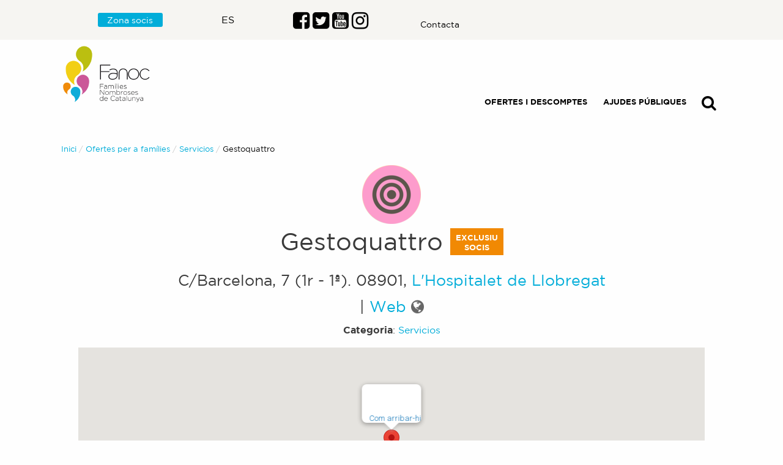

--- FILE ---
content_type: text/html; charset=utf-8
request_url: https://beneficios.fanoc.org/ca-ES/p/27838/gestoquattro
body_size: 7502
content:
<!DOCTYPE html><html><head><meta charSet="utf-8"/><meta http-equiv="X-UA-Compatible" content="IE=edge"/><meta name="viewport" content="width=device-width,minimum-scale=1,initial-scale=1"/><meta name="theme-color" content="#f1ca00"/><link rel="icon" href="/static/favicon.ico"/><link rel="manifest" href="/manifest.json"/><meta name="apple-mobile-web-app-capable" content="yes"/><meta name="apple-mobile-web-app-status-bar-style" content="default"/><meta name="apple-mobile-web-app-title" content="Beneficios Familias Numerosas"/><link rel="apple-touch-icon" href="/static/icons/android-chrome-192x192.png"/><meta name="msapplication-TileImage" content="/static/icons/android-chrome-192x192.png"/><meta name="msapplication-TileColor" content="#f1ca00"/><title>Gestoquattro - Famílies Nombroses</title><meta property="og:url" content="/ca-ES/p/27838/gestoquattro"/><meta property="og:type" content="article"/><meta property="og:title" content="Gestoquattro"/><meta property="og:description" content="Gestoquattro empresa de servicios en asesoría, gestoría, contabilidad Laboral y fiscal, gestión patrimonial, planificación financiera, inversiones a corto y largo plazo ofrece para los asociados de FANOC un 20% de descuento en sus servicios y para las familias numerosas no socias un 10% sobre tarifa.&lt;br /&gt;
&lt;br /&gt;
"/><meta name="description" content="Gestoquattro empresa de servicios en asesoría, gestoría, contabilidad Laboral y fiscal, gestión patrimonial, planificación financiera, inversiones a corto y largo plazo ofrece para los asociados de FANOC un 20% de descuento en sus servicios y para las familias numerosas no socias un 10% sobre tarifa.&lt;br /&gt;
&lt;br /&gt;
"/><meta property="og:image" content="https://gestorbeneficis.fanoc.org/wp-content/uploads/2021/01/logogestocuatro.jpg"/><meta property="og:image:width" content="1024"/><meta property="og:image:height" content="1024"/><script type="application/ld+json">
            {
              "@context": "http://schema.org",
              "@type": "Product",
              "description": "Gestoquattro empresa de servicios en asesoría, gestoría, contabilidad Laboral y fiscal, gestión patrimonial, planificación financiera, inversiones a corto y largo plazo ofrece para los asociados de FANOC un 20% de descuento en sus servicios y para las familias numerosas no socias un 10% sobre tarifa.<br />
<br />
",
              "name": "Gestoquattro",
              "image": "https://gestorbeneficis.fanoc.org/wp-content/uploads/2021/01/logogestocuatro.jpg",
              "offers": {
                "@type": "Offer",
                "availability": "http://schema.org/InStock",
                "price": "20% de descuento en sus servicios",
                "priceCurrency": "EUR"
              }
            }</script><meta name="next-head-count" content="22"/><noscript data-n-css=""></noscript><script defer="" nomodule="" src="/_next/static/chunks/polyfills-0d1b80a048d4787e.js"></script><script defer="" src="/_next/static/chunks/3458.7d1d8fbdf152525e.js"></script><script defer="" src="/_next/static/chunks/5488.221d41a27b6ea3d2.js"></script><script defer="" src="/_next/static/chunks/5555-9ef3583666cc86e2.js"></script><script defer="" src="/_next/static/chunks/4924.5dfa1895c04b3759.js"></script><script src="/_next/static/chunks/webpack-ac8cdec5a22abfe8.js" defer=""></script><script src="/_next/static/chunks/framework-d57595e5bb672880.js" defer=""></script><script src="/_next/static/chunks/main-1a71788690a5f5b5.js" defer=""></script><script src="/_next/static/chunks/pages/_app-2953ba9cc2aea581.js" defer=""></script><script src="/_next/static/chunks/3823-b48ddff92aba3cc0.js" defer=""></script><script src="/_next/static/chunks/8719-40c2fc16981e6ddc.js" defer=""></script><script src="/_next/static/chunks/8363-8c574fb22cb41014.js" defer=""></script><script src="/_next/static/chunks/6621-66aa1eb1275ea3af.js" defer=""></script><script src="/_next/static/chunks/8864-18b530593486fc57.js" defer=""></script><script src="/_next/static/chunks/2092-d9a801145d65fb6c.js" defer=""></script><script src="/_next/static/chunks/3581-fac658aa0bdc72c8.js" defer=""></script><script src="/_next/static/chunks/pages/ca-ES/p/%5Bid%5D/%5Bslug%5D-aa36cd435dcbfb66.js" defer=""></script><script src="/_next/static/3hRVGe1nvHvcRDqfYh2FG/_buildManifest.js" defer=""></script><script src="/_next/static/3hRVGe1nvHvcRDqfYh2FG/_ssgManifest.js" defer=""></script><style id="__jsx-56e4143d1b924bb7">a.jsx-56e4143d1b924bb7{color:#000;margin:0 1em}a.jsx-56e4143d1b924bb7:hover{color:#000;text-decoration:underline}a.jsx-56e4143d1b924bb7 strong.jsx-56e4143d1b924bb7{text-transform:uppercase}p.jsx-56e4143d1b924bb7{text-align:right}a.lang.jsx-56e4143d1b924bb7{padding:.5em;color:#fff!important;background:#000}.nav-item.jsx-56e4143d1b924bb7:last-child{text-align:right!important}@media screen and (min-width:768px){.align-nav.jsx-56e4143d1b924bb7{}}@media screen and (min-width:1024px){.align-nav.jsx-56e4143d1b924bb7{margin-top:5em}}</style><style id="__jsx-1bcf13b47dc36cd0">ul.jsx-1bcf13b47dc36cd0,section.jsx-1bcf13b47dc36cd0{max-width:70rem;margin:0 auto;width:100%}header.withbg.jsx-1bcf13b47dc36cd0{}@media screen and (min-width:320px){header.jsx-1bcf13b47dc36cd0{padding:.25em}}@media screen and (min-width:768px){header.jsx-1bcf13b47dc36cd0{padding:0 .5em}}</style><style id="__jsx-334d0306bd09dc7">.Post__some-network.jsx-334d0306bd09dc7{vertical-align:top;display:inline-block;margin-right:20px;text-align:center}.social-share-icons.jsx-334d0306bd09dc7{margin-bottom:1.5rem}.breadcrumbs.jsx-334d0306bd09dc7{margin-bottom:1em}.align-center.jsx-334d0306bd09dc7{text-align:center}.file.jsx-334d0306bd09dc7{max-width:1024px;margin:0 auto}h1.jsx-334d0306bd09dc7{color:#cb5599}h1.jsx-334d0306bd09dc7 small.jsx-334d0306bd09dc7{color:#fff;font-weight:bold}a.jsx-334d0306bd09dc7{color:#00add9!important}.file-label.jsx-334d0306bd09dc7,.file-label-additional.jsx-334d0306bd09dc7{background:#f18903!important;color:#fff;font-weight:bold;font-size:1rem;white-space:normal}.file-label-additional.jsx-334d0306bd09dc7{background:#e0e4e8!important;color:#000!important}a.jsx-334d0306bd09dc7 .file-label.jsx-334d0306bd09dc7,a.jsx-334d0306bd09dc7 .file-label-additional.jsx-334d0306bd09dc7{color:#fff!important;cursor:pointer}a.jsx-334d0306bd09dc7:hover .file-label.jsx-334d0306bd09dc7,a.jsx-334d0306bd09dc7:hover .file-label-additional.jsx-334d0306bd09dc7{text-decoration:none}a.jsx-334d0306bd09dc7 .file-label-additional.jsx-334d0306bd09dc7{color:#000!important}.margin-invert.jsx-334d0306bd09dc7{margin-bottom:2rem;margin-top:-1rem}.dont-break-out.jsx-334d0306bd09dc7{overflow-wrap:break-word;word-wrap:break-word;-ms-hyphens:auto;-moz-hyphens:auto;-webkit-hyphens:auto;hyphens:auto}@media screen and (min-width:768px){.file-data.jsx-334d0306bd09dc7{display:-ms-flexbox;display:-webkit-box;display:-webkit-flex;display:-moz-box;display:-ms-flexbox;display:flex;-ms-flex-wrap:wrap;-webkit-flex-wrap:wrap;flex-wrap:wrap;-webkit-box-align:stretch;-webkit-align-items:stretch;-moz-box-align:stretch;-ms-flex-align:stretch;align-items:stretch;width:100%}.file-img.jsx-334d0306bd09dc7{width:35%;margin:5px 20px}.file-content.jsx-334d0306bd09dc7{width:45%;margin:5px 20px}}@media screen and (min-width:1024px){.file-content.jsx-334d0306bd09dc7{width:55%}#how-to-get-it.jsx-334d0306bd09dc7,.file-label.jsx-334d0306bd09dc7{max-width:70%}}@media screen and (max-width:480px){.img-file.jsx-334d0306bd09dc7{margin-left:-21px;max-width:111%}}@media screen and (max-width:320px){.img-file.jsx-334d0306bd09dc7{margin-left:-19px;max-width:114%}}h1.jsx-334d0306bd09dc7,.category.jsx-334d0306bd09dc7,.location.jsx-334d0306bd09dc7,.file-label.jsx-334d0306bd09dc7{text-align:center}.align-none.jsx-334d0306bd09dc7{text-align:unset}.fade-in.jsx-334d0306bd09dc7{-webkit-animation-name:fadeIn;-moz-animation-name:fadeIn;-o-animation-name:fadeIn;animation-name:fadeIn;-webkit-animation-duration:1.3s;-moz-animation-duration:1.3s;-o-animation-duration:1.3s;animation-duration:1.3s;-webkit-animation-timing-function:cubic-bezier(0,0,.4,1);-moz-animation-timing-function:cubic-bezier(0,0,.4,1);-o-animation-timing-function:cubic-bezier(0,0,.4,1);animation-timing-function:cubic-bezier(0,0,.4,1);-webkit-animation-fill-mode:forwards;-moz-animation-fill-mode:forwards;-o-animation-fill-mode:forwards;animation-fill-mode:forwards}@-webkit-keyframes fadeIn{from{opacity:0}to{opacity:1}}@-moz-keyframes fadeIn{from{opacity:0}to{opacity:1}}@-o-keyframes fadeIn{from{opacity:0}to{opacity:1}}@keyframes fadeIn{from{opacity:0}to{opacity:1}}</style><style id="__jsx-2324f91e44fe245d">.fade-in.jsx-2324f91e44fe245d{-webkit-animation-name:fadeIn;-moz-animation-name:fadeIn;-o-animation-name:fadeIn;animation-name:fadeIn;-webkit-animation-duration:1.3s;-moz-animation-duration:1.3s;-o-animation-duration:1.3s;animation-duration:1.3s;-webkit-animation-timing-function:cubic-bezier(0,0,.4,1);-moz-animation-timing-function:cubic-bezier(0,0,.4,1);-o-animation-timing-function:cubic-bezier(0,0,.4,1);animation-timing-function:cubic-bezier(0,0,.4,1);-webkit-animation-fill-mode:forwards;-moz-animation-fill-mode:forwards;-o-animation-fill-mode:forwards;animation-fill-mode:forwards}@-webkit-keyframes fadeIn{from{opacity:0}to{opacity:1}}@-moz-keyframes fadeIn{from{opacity:0}to{opacity:1}}@-o-keyframes fadeIn{from{opacity:0}to{opacity:1}}@keyframes fadeIn{from{opacity:0}to{opacity:1}}</style><style id="__jsx-749f7271a744eea7">a.jsx-749f7271a744eea7{color:inherit!important}a.jsx-749f7271a744eea7:hover{color:#fff;text-decoration:underline}a.button.jsx-749f7271a744eea7{color:#fff!important;background:#00add9!important;-webkit-border-radius:3px;-moz-border-radius:3px;border-radius:3px}@media screen and (min-width:768px){.wrapper.jsx-749f7271a744eea7{display:-ms-flexbox;display:-webkit-box;display:-webkit-flex;display:-moz-box;display:-ms-flexbox;display:flex;-ms-flex-wrap:wrap;-webkit-flex-wrap:wrap;flex-wrap:wrap;-webkit-box-align:center;-webkit-align-items:center;-moz-box-align:center;-ms-flex-align:center;align-items:center;max-width:70rem;margin:0 auto}.wrapper-top.jsx-749f7271a744eea7{-webkit-box-align:baseline;-webkit-align-items:baseline;-moz-box-align:baseline;-ms-flex-align:baseline;align-items:baseline}.first.jsx-749f7271a744eea7{width:25%;padding:0 1em 0 0}.second.jsx-749f7271a744eea7{width:25%;padding:0 1em 0 0}.third.jsx-749f7271a744eea7{width:25%;padding:0 1em 0 0}.four.jsx-749f7271a744eea7{width:25%;padding:0 0 0 0}}</style></head><body><div id="__next" data-reactroot=""><div style="margin:0 auto;padding:0;max-width:100%" class="jsx-2324f91e44fe245d fade-in"><div style="margin-bottom:20px" class="jsx-1bcf13b47dc36cd0"><header class="jsx-1bcf13b47dc36cd0 withbg"><section class="jsx-1bcf13b47dc36cd0"><div class="jsx-56e4143d1b924bb7"><nav style="padding:0 1rem 1rem 1rem" ruta="/ca-ES/p/[id]/[slug]" class="navbar navbar-expand-lg navbar-dark"><button title="Commutador" type="button" class="ml-2 navbar-toggler"><span class="navbar-toggler-icon"></span></button><a title="Anar al Web Corporatiu FANOC" href="https://fanoc.org/" class="ml-auto navbar-brand"><img src="/static/logo-families-nombroses.png" alt="Web Corporatiu FANOC" width="158" height="103" loading="lazy" class="jsx-56e4143d1b924bb7"/></a><div class="collapse navbar-collapse"><ul class="ml-auto navbar-nav"><li class="nav-item"><a title="Ofertes comercials per a famílies nombroses" class="jsx-56e4143d1b924bb7" href="/ca-ES/beneficis"><strong class="jsx-56e4143d1b924bb7">Ofertes i descomptes</strong></a></li><li class="nav-item"><a title="Prestacions per a famílies nombroses" class="jsx-56e4143d1b924bb7" href="/ca-ES/prestacions"><strong class="jsx-56e4143d1b924bb7">Ajudes públiques</strong></a></li><li class="nav-item"><a title="Buscador" class="jsx-56e4143d1b924bb7" href="/ca-ES/buscador"><span style="text-shadow:0 1px 0 rgba(0, 0, 0, 0.1)" aria-hidden="true" class="fa fa-search fa-2x"></span></a></li></ul></div></nav></div></section></header></div><main style="padding:20px;max-width:70rem;margin:0 auto" class="jsx-2324f91e44fe245d"><nav aria-label="Ets aquí:" role="navigation" class="jsx-334d0306bd09dc7"><ul class="jsx-334d0306bd09dc7 breadcrumbs"><li class="jsx-334d0306bd09dc7"><a class="jsx-334d0306bd09dc7" href="/ca-ES">Inici</a></li><li class="jsx-334d0306bd09dc7"><a class="jsx-334d0306bd09dc7" href="/ca-ES/beneficis">Ofertes per a famílies</a></li><li class="jsx-334d0306bd09dc7"><a class="jsx-334d0306bd09dc7" href="/ca-ES/c-ca/11/servicios/cataluna/8143">Servicios</a></li><li class="jsx-334d0306bd09dc7"><span class="jsx-334d0306bd09dc7 show-for-sr">Actual: </span> <span class="jsx-334d0306bd09dc7">Gestoquattro</span></li></ul></nav><section class="jsx-334d0306bd09dc7"><div class="jsx-334d0306bd09dc7 file"><h1 class="jsx-334d0306bd09dc7"><img src="https://benfamcanumpics-famnum.vercel.app/static/96/servicios-familias-numerosas.png" width="96" height="96" loading="lazy" class="jsx-334d0306bd09dc7"/><br class="jsx-334d0306bd09dc7"/><span class="jsx-334d0306bd09dc7">Gestoquattro</span> <span class="jsx-334d0306bd09dc7 label alert file-label"><small class="jsx-334d0306bd09dc7">EXCLUSIU<br class="jsx-334d0306bd09dc7"/> SOCIS</small></span></h1><h4 class="jsx-334d0306bd09dc7 location dont-break-out"><span class="jsx-334d0306bd09dc7"><span class="jsx-334d0306bd09dc7">C/Barcelona, 7 (1r - 1ª)</span>.<!-- --> <span class="jsx-334d0306bd09dc7">08901</span>,<!-- --> <a title="Veure tots els beneficis de L&#x27;Hospitalet de Llobregat" class="jsx-334d0306bd09dc7" href="/ca-ES/l/1027/hospitalet-de-llobregat"><span class="jsx-334d0306bd09dc7">L'Hospitalet de Llobregat</span></a></span></h4><h4 class="jsx-334d0306bd09dc7 location dont-break-out"><span class="jsx-334d0306bd09dc7"> <!-- --> <span class="jsx-334d0306bd09dc7">|<!-- --> <a title="Visita la web" href="https://gestoquattro.com/gesto-quattro-x-fanoc/  " class="jsx-334d0306bd09dc7">Web <span style="text-shadow:0 1px 0 rgba(0, 0, 0, 0.1);color:#666666" aria-hidden="true" class="fa fa-globe"></span></a></span></span></h4><p class="jsx-334d0306bd09dc7 category"><strong class="jsx-334d0306bd09dc7">Categoria</strong>:<!-- --> <a title="Veure tots els beneficis de la categoría Servicios" class="jsx-334d0306bd09dc7" href="/ca-ES/c-ca/11/servicios/cataluna/8143">Servicios</a></p><div style="height:100%"></div><div class="jsx-334d0306bd09dc7 file-data"><div class="jsx-334d0306bd09dc7 file-img"><p class="jsx-334d0306bd09dc7 fade-in"><img width="1024" height="1024" loading="lazy" src="https://gestorbeneficis.fanoc.org/wp-content/uploads/2021/01/logogestocuatro.jpg" alt="20% de descuento en sus servicios" class="jsx-334d0306bd09dc7 img-file"/></p></div><div class="jsx-334d0306bd09dc7 file-content"><h1 class="jsx-334d0306bd09dc7 align-none"><a href="#how-to-get-it" class="jsx-334d0306bd09dc7"><span class="jsx-334d0306bd09dc7 label alert file-label">EXCLUSIU SOCIS.<br class="jsx-334d0306bd09dc7"/> Introdueix el teu usuari i contrasenya d&#x27;associat per saber com obtenir aquesta oferta<br class="jsx-334d0306bd09dc7"/><span style="text-shadow:0 1px 0 rgba(0, 0, 0, 0.1)" aria-hidden="true" class="fa fa-check-circle-o fa-2x"></span></span></a></h1><h4 class="jsx-334d0306bd09dc7">20% de descuento en sus servicios</h4><p class="jsx-334d0306bd09dc7 dont-break-out">Gestoquattro empresa de servicios en asesoría, gestoría, contabilidad Laboral y fiscal, gestión patrimonial, planificación financiera, inversiones a corto y largo plazo ofrece para los asociados de FANOC un 20% de descuento en sus servicios y para las familias numerosas no socias un 10% sobre tarifa.<br />
<br />
</p><p class="jsx-334d0306bd09dc7"> <a title="Puedes realizar consultas sin compromiso a través de este enlace" target="_blank" class="jsx-334d0306bd09dc7" href="https://gestoquattro.com/gesto-quattro-x-fanoc/"><span class="jsx-334d0306bd09dc7 label alert file-label-additional">Puedes realizar consultas sin compromiso a través de este enlace</span></a></p><div class="jsx-334d0306bd09dc7 social-share-icons"><div class="jsx-334d0306bd09dc7 Post__some-network"><p class="jsx-334d0306bd09dc7"><small class="jsx-334d0306bd09dc7">Comparteix:</small></p></div><div class="jsx-334d0306bd09dc7 Post__some-network"><div role="button" tabindex="0" class="SocialMediaShareButton SocialMediaShareButton--facebook Post__some-network__share-button"><div style="width:32px;height:32px"><svg viewBox="0 0 64 64" width="32" height="32" class="social-icon social-icon--facebook "><g><circle cx="32" cy="32" r="31" fill="#3b5998"></circle></g><g><path d="M34.1,47V33.3h4.6l0.7-5.3h-5.3v-3.4c0-1.5,0.4-2.6,2.6-2.6l2.8,0v-4.8c-0.5-0.1-2.2-0.2-4.1-0.2 c-4.1,0-6.9,2.5-6.9,7V28H24v5.3h4.6V47H34.1z" fill="white"></path></g></svg></div></div></div><div class="jsx-334d0306bd09dc7 Post__some-network"><div role="button" tabindex="0" class="SocialMediaShareButton SocialMediaShareButton--twitter Post__some-network__share-button"><div style="width:32px;height:32px"><svg viewBox="0 0 64 64" width="32" height="32" class="social-icon social-icon--twitter "><g><circle cx="32" cy="32" r="31" fill="#00aced"></circle></g><g><path d="M48,22.1c-1.2,0.5-2.4,0.9-3.8,1c1.4-0.8,2.4-2.1,2.9-3.6c-1.3,0.8-2.7,1.3-4.2,1.6 C41.7,19.8,40,19,38.2,19c-3.6,0-6.6,2.9-6.6,6.6c0,0.5,0.1,1,0.2,1.5c-5.5-0.3-10.3-2.9-13.5-6.9c-0.6,1-0.9,2.1-0.9,3.3 c0,2.3,1.2,4.3,2.9,5.5c-1.1,0-2.1-0.3-3-0.8c0,0,0,0.1,0,0.1c0,3.2,2.3,5.8,5.3,6.4c-0.6,0.1-1.1,0.2-1.7,0.2c-0.4,0-0.8,0-1.2-0.1 c0.8,2.6,3.3,4.5,6.1,4.6c-2.2,1.8-5.1,2.8-8.2,2.8c-0.5,0-1.1,0-1.6-0.1c2.9,1.9,6.4,2.9,10.1,2.9c12.1,0,18.7-10,18.7-18.7 c0-0.3,0-0.6,0-0.8C46,24.5,47.1,23.4,48,22.1z" fill="white"></path></g></svg></div></div></div><div class="jsx-334d0306bd09dc7 Post__some-network"><div role="button" tabindex="0" class="SocialMediaShareButton SocialMediaShareButton--linkedin Post__some-network__share-button"><div style="width:32px;height:32px"><svg viewBox="0 0 64 64" width="32" height="32" class="social-icon social-icon--linkedin "><g><circle cx="32" cy="32" r="31" fill="#007fb1"></circle></g><g><path d="M20.4,44h5.4V26.6h-5.4V44z M23.1,18c-1.7,0-3.1,1.4-3.1,3.1c0,1.7,1.4,3.1,3.1,3.1 c1.7,0,3.1-1.4,3.1-3.1C26.2,19.4,24.8,18,23.1,18z M39.5,26.2c-2.6,0-4.4,1.4-5.1,2.8h-0.1v-2.4h-5.2V44h5.4v-8.6 c0-2.3,0.4-4.5,3.2-4.5c2.8,0,2.8,2.6,2.8,4.6V44H46v-9.5C46,29.8,45,26.2,39.5,26.2z" fill="white"></path></g></svg></div></div></div><div class="jsx-334d0306bd09dc7 Post__some-network"><div role="button" tabindex="0" class="SocialMediaShareButton SocialMediaShareButton--email Post__some-network__share-button"><div style="width:32px;height:32px"><svg viewBox="0 0 64 64" width="32" height="32" class="social-icon social-icon--email "><g><circle cx="32" cy="32" r="31" fill="#7f7f7f"></circle></g><g><path d="M17,22v20h30V22H17z M41.1,25L32,32.1L22.9,25H41.1z M20,39V26.6l12,9.3l12-9.3V39H20z" fill="white"></path></g></svg></div></div></div></div><div id="how-to-get-it" class="jsx-334d0306bd09dc7"></div></div></div></div></section></main></div><footer style="margin:0 auto;max-width:100%;background-color:#434343;padding:1em;color:#ffffff"><section class="jsx-749f7271a744eea7"><div class="jsx-749f7271a744eea7 wrapper"><div class="jsx-749f7271a744eea7 first"><p class="jsx-749f7271a744eea7"><img src="/static/fanoc-logo-footer.png" alt="Logotip de FAmilies NOmbroses de Catalunya" height="115" width="172" loading="lazy" class="jsx-749f7271a744eea7"/></p></div><div class="jsx-749f7271a744eea7 second"><p class="jsx-749f7271a744eea7">Associació de Families Nombroses de Catalunya</p><p class="jsx-749f7271a744eea7"><small class="jsx-749f7271a744eea7">Balmes, 92, 3r 2a<br class="jsx-749f7271a744eea7"/>08008 Barcelona<br class="jsx-749f7271a744eea7"/>Telèfon: 933511000</small></p><p class="jsx-749f7271a744eea7"><small class="jsx-749f7271a744eea7">Horari: de Dilluns a Divendres de 9h a 18h / el mes de juliol de 9 a 15h / agost tancat.</small></p></div><div class="jsx-749f7271a744eea7 third"><p class="jsx-749f7271a744eea7">Segueix-nos</p><p class="jsx-749f7271a744eea7"><span class="jsx-749f7271a744eea7"><a href="https://www.facebook.com/AssociacioFANOC/" aria-label="Enllaç al perfil de Facebook" class="jsx-749f7271a744eea7"><span aria-hidden="true" style="text-shadow:0 1px 0 rgba(0, 0, 0, 0.1);color:#ffffff" class="fa fa-facebook-square fa-2x"></span></a></span> <span class="jsx-749f7271a744eea7"><a href="https://twitter.com/familianombrosa?lang=ca" aria-label="Enllaç al perfil de Twitter" class="jsx-749f7271a744eea7"><span aria-hidden="true" style="text-shadow:0 1px 0 rgba(0, 0, 0, 0.1);color:#ffffff" class="fa fa-twitter-square fa-2x"></span></a></span> <span class="jsx-749f7271a744eea7"><a href="https://www.youtube.com/user/FANOCAssFamNom" aria-label="Enllaç al perfil de Youtube" class="jsx-749f7271a744eea7"><span aria-hidden="true" style="text-shadow:0 1px 0 rgba(0, 0, 0, 0.1);color:#ffffff" class="fa fa-youtube-square fa-2x"></span></a></span> <span class="jsx-749f7271a744eea7"><a href="https://www.instagram.com/p/BkKP0-znVo8/ " aria-label="Enllaçe al perfil d&#x27;Instagram" class="jsx-749f7271a744eea7"><span aria-hidden="true" style="text-shadow:0 1px 0 rgba(0, 0, 0, 0.1);color:#ffffff" class="fa fa-instagram fa-2x"></span></a></span></p><p class="jsx-749f7271a744eea7"><small class="jsx-749f7271a744eea7"><a title="Avís legal" class="jsx-749f7271a744eea7" href="/ca-ES/aviso-legal">Avís Legal</a><br class="jsx-749f7271a744eea7"/><a title="Polítiva de Cookies" class="jsx-749f7271a744eea7" href="/ca-ES/politica-de-cookies">Política de Cookies</a></small></p></div><div class="jsx-749f7271a744eea7 four"><p class="jsx-749f7271a744eea7"><a href="https://fanoc.org/hazte-amigo/" class="jsx-749f7271a744eea7 button">Subscriu-te a la nostra newsletter!</a></p></div></div></section></footer><link rel="stylesheet" type="text/css" href="/static/nprogress.css"/><link rel="stylesheet" href="/static/bootstrap.min.css"/><link rel="stylesheet" href="/static/foundation.min.css"/><link rel="stylesheet" href="/static/font-awesome.min.css"/><link rel="stylesheet" href="/static/global.css"/></div><script id="__NEXT_DATA__" type="application/json">{"props":{"pageProps":{"post":{"id":27838,"date":"2021-01-11T13:09:16","date_gmt":"2021-01-11T13:09:16","guid":{"rendered":"https://gestorbeneficis.fanoc.org/?post_type=beneficios\u0026#038;p=27838"},"modified":"2021-01-20T09:51:54","modified_gmt":"2021-01-20T09:51:54","slug":"gestoquattro","status":"publish","type":"beneficios","link":"https://gestorbeneficis.fanoc.org/archivos/beneficios/gestoquattro","title":{"rendered":"Gestoquattro"},"author":2,"template":"","categoria_del_beneficio":[11],"localidad":[1027],"class_list":["post-27838","beneficios","type-beneficios","status-publish","hentry","categoria_del_beneficio-servicios","localidad-hospitalet-de-llobregat"],"acf":{"nombre_del_establecimiento":"Gestoquattro","direccion":"C/Barcelona, 7 (1r - 1ª)","localidad_del_beneficio":{"term_id":1027,"name":"L'Hospitalet de Llobregat","slug":"hospitalet-de-llobregat","term_group":0,"term_taxonomy_id":1027,"taxonomy":"localidad","description":"","parent":0,"count":33,"filter":"raw"},"codigo_postal":"08901","pais":"España","comunidad_autonoma":"Cataluña","sitio_web_del_establecimiento":"https://gestoquattro.com/gesto-quattro-x-fanoc/  ","telefono":"","telefono_m":"","correo_electronico_del_establecimiento":"","twitter_del_establecimiento":"","facebook_del_establecimiento":"","categoria_de_la_prestacion":{"term_id":11,"name":"Servicios","slug":"servicios","term_group":0,"term_taxonomy_id":11,"taxonomy":"categoria_del_beneficio","description":"Beneficios relacionados con los servicios","parent":0,"count":62,"filter":"raw"},"lat":"41.3614987","lon":"2.1034947","oferta_exclusiva_socios":true,"titulo_de_la_oferta_oferta_socios":"20% de descuento en sus servicios","destacado_de_la_oferta_oferta_socios":"","descripcion_de_la_oferta_oferta_socios":"Gestoquattro empresa de servicios en asesoría, gestoría, contabilidad Laboral y fiscal, gestión patrimonial, planificación financiera, inversiones a corto y largo plazo ofrece para los asociados de FANOC un 20% de descuento en sus servicios y para las familias numerosas no socias un 10% sobre tarifa.\u003cbr /\u003e\r\n\u003cbr /\u003e\r\n","como_conseguir_la_oferta_oferta_socios":"Presenta el carnet de socio y disfruta de las ventajas.","texto_descriptivo_adicional_con_enlace":"Puedes realizar consultas sin compromiso a través de este enlace","enlace_con_informacion_adicional_de_la_oferta":"https://gestoquattro.com/gesto-quattro-x-fanoc/","imagen_destacada_de_la_oferta_socios_thumb":{"ID":27854,"id":27854,"title":"GESTOQUATROREDES","filename":"GESTOQUATROREDES.png","filesize":1239509,"url":"https://gestorbeneficis.fanoc.org/wp-content/uploads/2021/01/GESTOQUATROREDES.png","link":"https://gestorbeneficis.fanoc.org/archivos/beneficios/gestoquattro/gestoquatroredes","alt":"","author":"2","description":"","caption":"","name":"gestoquatroredes","status":"inherit","uploaded_to":27838,"date":"2021-01-20 09:50:10","modified":"2021-01-20 09:50:10","menu_order":0,"mime_type":"image/png","type":"image","subtype":"png","icon":"https://gestorbeneficis.fanoc.org/wp-includes/images/media/default.png","width":1080,"height":1080,"sizes":{"thumbnail":"https://gestorbeneficis.fanoc.org/wp-content/uploads/2021/01/GESTOQUATROREDES.png","thumbnail-width":250,"thumbnail-height":250,"medium":"https://gestorbeneficis.fanoc.org/wp-content/uploads/2021/01/GESTOQUATROREDES.png","medium-width":300,"medium-height":300,"medium_large":"https://gestorbeneficis.fanoc.org/wp-content/uploads/2021/01/GESTOQUATROREDES.png","medium_large-width":768,"medium_large-height":768,"large":"https://gestorbeneficis.fanoc.org/wp-content/uploads/2021/01/GESTOQUATROREDES.png","large-width":1024,"large-height":1024,"1536x1536":"https://gestorbeneficis.fanoc.org/wp-content/uploads/2021/01/GESTOQUATROREDES.png","1536x1536-width":1080,"1536x1536-height":1080,"2048x2048":"https://gestorbeneficis.fanoc.org/wp-content/uploads/2021/01/GESTOQUATROREDES.png","2048x2048-width":1080,"2048x2048-height":1080}},"imagen_destacada_de_la_oferta_socios_large":{"ID":27839,"id":27839,"title":"logogestocuatro","filename":"logogestocuatro.jpg","filesize":81633,"url":"https://gestorbeneficis.fanoc.org/wp-content/uploads/2021/01/logogestocuatro.jpg","link":"https://gestorbeneficis.fanoc.org/archivos/beneficios/gestoquattro/logogestocuatro","alt":"","author":"2","description":"","caption":"","name":"logogestocuatro","status":"inherit","uploaded_to":27838,"date":"2021-01-11 13:08:52","modified":"2021-01-11 13:08:52","menu_order":0,"mime_type":"image/jpeg","type":"image","subtype":"jpeg","icon":"https://gestorbeneficis.fanoc.org/wp-includes/images/media/default.png","width":2001,"height":1501,"sizes":{"thumbnail":"https://gestorbeneficis.fanoc.org/wp-content/uploads/2021/01/logogestocuatro.jpg","thumbnail-width":250,"thumbnail-height":188,"medium":"https://gestorbeneficis.fanoc.org/wp-content/uploads/2021/01/logogestocuatro.jpg","medium-width":300,"medium-height":225,"medium_large":"https://gestorbeneficis.fanoc.org/wp-content/uploads/2021/01/logogestocuatro.jpg","medium_large-width":768,"medium_large-height":576,"large":"https://gestorbeneficis.fanoc.org/wp-content/uploads/2021/01/logogestocuatro.jpg","large-width":1024,"large-height":768,"1536x1536":"https://gestorbeneficis.fanoc.org/wp-content/uploads/2021/01/logogestocuatro.jpg","1536x1536-width":1536,"1536x1536-height":1152,"2048x2048":"https://gestorbeneficis.fanoc.org/wp-content/uploads/2021/01/logogestocuatro.jpg","2048x2048-width":2001,"2048x2048-height":1501}},"imagen_destacada_de_la_oferta_socios_3":false,"imagen_destacada_de_la_oferta_socios_4":false},"_links":{"self":[{"href":"https://gestorbeneficis.fanoc.org/wp-json/wp/v2/beneficios/27838","targetHints":{"allow":["GET"]}}],"collection":[{"href":"https://gestorbeneficis.fanoc.org/wp-json/wp/v2/beneficios"}],"about":[{"href":"https://gestorbeneficis.fanoc.org/wp-json/wp/v2/types/beneficios"}],"author":[{"embeddable":true,"href":"https://gestorbeneficis.fanoc.org/wp-json/wp/v2/users/2"}],"wp:attachment":[{"href":"https://gestorbeneficis.fanoc.org/wp-json/wp/v2/media?parent=27838"}],"wp:term":[{"taxonomy":"categoria_del_beneficio","embeddable":true,"href":"https://gestorbeneficis.fanoc.org/wp-json/wp/v2/categoria_del_beneficio?post=27838"},{"taxonomy":"localidad","embeddable":true,"href":"https://gestorbeneficis.fanoc.org/wp-json/wp/v2/localidad?post=27838"}],"curies":[{"name":"wp","href":"https://api.w.org/{rel}","templated":true}]},"_embedded":{"author":[{"id":2,"name":"Familias Numerosas Catalunya","url":"","description":"","link":"https://gestorbeneficis.fanoc.org/archivos/author/famnumcat","slug":"famnumcat","avatar_urls":{"24":"https://secure.gravatar.com/avatar/80363a891b40dc4bd68a13a36a16e7837ed7296f6efdf235441b419957fe97be?s=24\u0026d=mm\u0026r=g","48":"https://secure.gravatar.com/avatar/80363a891b40dc4bd68a13a36a16e7837ed7296f6efdf235441b419957fe97be?s=48\u0026d=mm\u0026r=g","96":"https://secure.gravatar.com/avatar/80363a891b40dc4bd68a13a36a16e7837ed7296f6efdf235441b419957fe97be?s=96\u0026d=mm\u0026r=g"},"acf":[],"_links":{"self":[{"href":"https://gestorbeneficis.fanoc.org/wp-json/wp/v2/users/2","targetHints":{"allow":["GET"]}}],"collection":[{"href":"https://gestorbeneficis.fanoc.org/wp-json/wp/v2/users"}]}}],"wp:term":[[{"id":11,"link":"https://gestorbeneficis.fanoc.org/archivos/categoria_del_beneficio/servicios","name":"Servicios","slug":"servicios","taxonomy":"categoria_del_beneficio","acf":[],"_links":{"self":[{"href":"https://gestorbeneficis.fanoc.org/wp-json/wp/v2/categoria_del_beneficio/11","targetHints":{"allow":["GET"]}}],"collection":[{"href":"https://gestorbeneficis.fanoc.org/wp-json/wp/v2/categoria_del_beneficio"}],"about":[{"href":"https://gestorbeneficis.fanoc.org/wp-json/wp/v2/taxonomies/categoria_del_beneficio"}],"wp:post_type":[{"href":"https://gestorbeneficis.fanoc.org/wp-json/wp/v2/beneficios?categoria_del_beneficio=11"},{"href":"https://gestorbeneficis.fanoc.org/wp-json/wp/v2/ofertas_online?categoria_del_beneficio=11"},{"href":"https://gestorbeneficis.fanoc.org/wp-json/wp/v2/ofertas_grandes_marc?categoria_del_beneficio=11"},{"href":"https://gestorbeneficis.fanoc.org/wp-json/wp/v2/of_gr_m_ca?categoria_del_beneficio=11"},{"href":"https://gestorbeneficis.fanoc.org/wp-json/wp/v2/promociones?categoria_del_beneficio=11"},{"href":"https://gestorbeneficis.fanoc.org/wp-json/wp/v2/banners_sectoriales?categoria_del_beneficio=11"}],"curies":[{"name":"wp","href":"https://api.w.org/{rel}","templated":true}]}}],[{"id":1027,"link":"https://gestorbeneficis.fanoc.org/archivos/localidad/hospitalet-de-llobregat","name":"L'Hospitalet de Llobregat","slug":"hospitalet-de-llobregat","taxonomy":"localidad","acf":[],"_links":{"self":[{"href":"https://gestorbeneficis.fanoc.org/wp-json/wp/v2/localidad/1027","targetHints":{"allow":["GET"]}}],"collection":[{"href":"https://gestorbeneficis.fanoc.org/wp-json/wp/v2/localidad"}],"about":[{"href":"https://gestorbeneficis.fanoc.org/wp-json/wp/v2/taxonomies/localidad"}],"wp:post_type":[{"href":"https://gestorbeneficis.fanoc.org/wp-json/wp/v2/beneficios?localidad=1027"},{"href":"https://gestorbeneficis.fanoc.org/wp-json/wp/v2/prestaciones?localidad=1027"},{"href":"https://gestorbeneficis.fanoc.org/wp-json/wp/v2/ofertas_grandes_marc?localidad=1027"},{"href":"https://gestorbeneficis.fanoc.org/wp-json/wp/v2/of_gr_m_ca?localidad=1027"}],"curies":[{"name":"wp","href":"https://api.w.org/{rel}","templated":true}]}}]]}}},"__N_SSG":true},"page":"/ca-ES/p/[id]/[slug]","query":{"id":"27838","slug":"gestoquattro"},"buildId":"3hRVGe1nvHvcRDqfYh2FG","isFallback":false,"dynamicIds":[35488,15555],"gsp":true,"scriptLoader":[]}</script></body></html>

--- FILE ---
content_type: text/css; charset=utf-8
request_url: https://beneficios.fanoc.org/_next/static/css/28aef70bc7fca4ba.css
body_size: 432
content:
.gallery_gallery__5rJR5{display:flex;flex-wrap:wrap;padding:5px;list-style-type:none!important;margin-left:0;margin:0 auto!important;width:100%}.gallery_benefit__cM0NK{width:170px}.gallery_benefit__cM0NK a{color:inherit!important}.gallery_benefit__cM0NK a:hover{text-decoration:underline}.gallery_galleryLabel__2rQ_e{position:relative;margin-top:-40px;margin-right:5px;float:right;text-align:center;background:#f18903!important;padding:.33333rem .5rem;border-radius:0;font-size:.8rem;line-height:1;white-space:nowrap;cursor:default;color:#fff}.gallery_tituloOferta__3UBQU{color:red}@media screen and (min-width:320px){.gallery_benefit__cM0NK{margin:5px}}@media screen and (max-width:375px){.gallery_benefit__cM0NK{width:125px}}@media screen and (min-width:768px){.gallery_benefit__cM0NK{width:200px;margin:7.5px}}@media screen and (min-width:1024px){.gallery_benefit__cM0NK{width:220px;margin:0 10px}}@media screen and (min-width:1160px){.gallery_benefit__cM0NK{width:245px}}.gallery_fadeIn__LwnR9{-webkit-animation-name:gallery_fadeIn__LwnR9;animation-name:gallery_fadeIn__LwnR9;-webkit-animation-duration:1.3s;animation-duration:1.3s;-webkit-animation-timing-function:cubic-bezier(0,0,.4,1);animation-timing-function:cubic-bezier(0,0,.4,1);-webkit-animation-fill-mode:forwards;animation-fill-mode:forwards}.brandsgallery_nationalGallery__eX9b9{background:#eee;display:flex;flex-wrap:wrap;padding:.75em 5px 5px;margin:0;width:100%}.brandsgallery_benefit__QqeOO{list-style-type:none!important;width:170px;text-align:center}.brandsgallery_benefit__QqeOO a{color:inherit!important}.brandsgallery_benefit__QqeOO a:hover{text-decoration:underline}@media screen and (min-width:320px){.brandsgallery_benefit__QqeOO{margin:5px}}@media screen and (max-width:375px){.brandsgallery_benefit__QqeOO{width:125px}}@media screen and (min-width:768px){.brandsgallery_benefit__QqeOO{width:200px;margin:7.5px}}@media screen and (min-width:1024px){.brandsgallery_benefit__QqeOO{width:220px;margin:0 10px}}@media screen and (min-width:1160px){.brandsgallery_benefit__QqeOO{width:245px}}.brandsgallery_fadeIn__2Cc_5{-webkit-animation-name:brandsgallery_fadeIn__2Cc_5;animation-name:brandsgallery_fadeIn__2Cc_5;-webkit-animation-duration:1.3s;animation-duration:1.3s;-webkit-animation-timing-function:cubic-bezier(0,0,.4,1);animation-timing-function:cubic-bezier(0,0,.4,1);-webkit-animation-fill-mode:forwards;animation-fill-mode:forwards}.banners_banner__wTEJA{text-align:center;margin-top:2em}.banners_mb__INkDf{display:block}.banners_dk__H0wio{display:none}@media screen and (min-width:768px){.banners_dk__H0wio{display:block}.banners_mb__INkDf{display:none}}.brandsgalleryinsurances_insurances__iJjt0{background:#eee;display:flex;flex-wrap:wrap;padding:.75em 5px 5px;margin:0;width:100%;list-style-type:none!important}.brandsgalleryinsurances_insurances__iJjt0 p{text-align:center}.brandsgalleryinsurances_fadeIn__jv5JL{-webkit-animation-name:brandsgalleryinsurances_fadeIn__jv5JL;animation-name:brandsgalleryinsurances_fadeIn__jv5JL;-webkit-animation-duration:1.3s;animation-duration:1.3s;-webkit-animation-timing-function:cubic-bezier(0,0,.4,1);animation-timing-function:cubic-bezier(0,0,.4,1);-webkit-animation-fill-mode:forwards;animation-fill-mode:forwards}

--- FILE ---
content_type: text/css; charset=utf-8
request_url: https://beneficios.fanoc.org/_next/static/css/0bac8e9231060527.css
body_size: 351
content:
.banners_banner__wTEJA{text-align:center;margin-top:2em}.banners_mb__INkDf{display:block}.banners_dk__H0wio{display:none}@media screen and (min-width:768px){.banners_dk__H0wio{display:block}.banners_mb__INkDf{display:none}}.brandsgallery_nationalGallery__eX9b9{background:#eee;display:flex;flex-wrap:wrap;padding:.75em 5px 5px;margin:0;width:100%}.brandsgallery_benefit__QqeOO{list-style-type:none!important;width:170px;text-align:center}.brandsgallery_benefit__QqeOO a{color:inherit!important}.brandsgallery_benefit__QqeOO a:hover{text-decoration:underline}@media screen and (min-width:320px){.brandsgallery_benefit__QqeOO{margin:5px}}@media screen and (max-width:375px){.brandsgallery_benefit__QqeOO{width:125px}}@media screen and (min-width:768px){.brandsgallery_benefit__QqeOO{width:200px;margin:7.5px}}@media screen and (min-width:1024px){.brandsgallery_benefit__QqeOO{width:220px;margin:0 10px}}@media screen and (min-width:1160px){.brandsgallery_benefit__QqeOO{width:245px}}.brandsgallery_fadeIn__2Cc_5{-webkit-animation-name:brandsgallery_fadeIn__2Cc_5;animation-name:brandsgallery_fadeIn__2Cc_5;-webkit-animation-duration:1.3s;animation-duration:1.3s;-webkit-animation-timing-function:cubic-bezier(0,0,.4,1);animation-timing-function:cubic-bezier(0,0,.4,1);-webkit-animation-fill-mode:forwards;animation-fill-mode:forwards}.gallery_gallery__5rJR5{display:flex;flex-wrap:wrap;padding:5px;list-style-type:none!important;margin-left:0;margin:0 auto!important;width:100%}.gallery_benefit__cM0NK{width:170px}.gallery_benefit__cM0NK a{color:inherit!important}.gallery_benefit__cM0NK a:hover{text-decoration:underline}.gallery_galleryLabel__2rQ_e{position:relative;margin-top:-40px;margin-right:5px;float:right;text-align:center;background:#f18903!important;padding:.33333rem .5rem;border-radius:0;font-size:.8rem;line-height:1;white-space:nowrap;cursor:default;color:#fff}.gallery_tituloOferta__3UBQU{color:red}@media screen and (min-width:320px){.gallery_benefit__cM0NK{margin:5px}}@media screen and (max-width:375px){.gallery_benefit__cM0NK{width:125px}}@media screen and (min-width:768px){.gallery_benefit__cM0NK{width:200px;margin:7.5px}}@media screen and (min-width:1024px){.gallery_benefit__cM0NK{width:220px;margin:0 10px}}@media screen and (min-width:1160px){.gallery_benefit__cM0NK{width:245px}}.gallery_fadeIn__LwnR9{-webkit-animation-name:gallery_fadeIn__LwnR9;animation-name:gallery_fadeIn__LwnR9;-webkit-animation-duration:1.3s;animation-duration:1.3s;-webkit-animation-timing-function:cubic-bezier(0,0,.4,1);animation-timing-function:cubic-bezier(0,0,.4,1);-webkit-animation-fill-mode:forwards;animation-fill-mode:forwards}

--- FILE ---
content_type: application/javascript; charset=utf-8
request_url: https://beneficios.fanoc.org/_next/static/chunks/pages/ca-ES/c-ca/%5Bid%5D/%5Bslug%5D/%5Bslug2%5D/%5Bid2%5D-bd3c24d7524aef08.js
body_size: 3714
content:
(self.webpackChunk_N_E=self.webpackChunk_N_E||[]).push([[2590],{4787:function(a,b,c){(window.__NEXT_P=window.__NEXT_P||[]).push(["/ca-ES/c-ca/[id]/[slug]/[slug2]/[id2]",function(){return c(60702)}])},91041:function(f,b,a){"use strict";var g=a(85893),c=a(66089),h=a.n(c),d=a(41664),i=a.n(d),j=a(11163),e=a(78363),k=a.n(e),l=a(10782);b.Z=function(c){var a=c.notFound,b=c.breadCrumb,d=(0,j.useRouter)().pathname,e=k()(b);return(0,g.jsxs)(g.Fragment,{children:[d.includes("/ca-ES")&&(0,g.jsxs)(l.Z,{children:[(0,g.jsx)("nav",{"aria-label":"Ets aqu\xed:",role:"navigation",children:(0,g.jsxs)("ul",{className:"breadcrumbs",children:[(0,g.jsx)("li",{children:(0,g.jsx)(i(),{href:"/ca-ES",children:(0,g.jsx)("a",{children:"Inici"})})}),(0,g.jsx)("li",{children:(0,g.jsx)(i(),{href:"/ca-ES/".concat(e),children:(0,g.jsx)("a",{children:b})})})]})}),(0,g.jsxs)("section",{className:"jsx-f8dc9884b6d1b36e",children:[(0,g.jsx)("div",{className:"jsx-f8dc9884b6d1b36e "+"file".concat(a?"":" loading"),children:(0,g.jsx)("h1",{className:"jsx-f8dc9884b6d1b36e",children:a?"Oferta no trobada":"... Loading"})}),(0,g.jsx)(h(),{id:"f8dc9884b6d1b36e",children:".loading.jsx-f8dc9884b6d1b36e{height:100vh}"})]})]}),-1==d.indexOf("/ca-ES")&&(0,g.jsxs)(l.Z,{children:[(0,g.jsx)("nav",{"aria-label":"Est\xe1s aqu\xed:",role:"navigation",children:(0,g.jsxs)("ul",{className:"breadcrumbs",children:[(0,g.jsx)("li",{children:(0,g.jsx)(i(),{href:"/",children:(0,g.jsx)("a",{children:"Inicio"})})}),(0,g.jsx)("li",{children:(0,g.jsx)(i(),{href:"/".concat(e),children:(0,g.jsx)("a",{children:b})})})]})}),(0,g.jsxs)("section",{className:"jsx-f8dc9884b6d1b36e",children:[(0,g.jsx)("div",{className:"jsx-f8dc9884b6d1b36e "+"file".concat(a?"":" loading"),children:(0,g.jsx)("h1",{className:"jsx-f8dc9884b6d1b36e",children:a?"Oferta no encontrada":"... Loading"})}),(0,g.jsx)(h(),{id:"f8dc9884b6d1b36e",children:".loading.jsx-f8dc9884b6d1b36e{height:100vh}"})]})]})]})}},31182:function(d,b,a){"use strict";var e=a(85893),f=a(67294),c=a(93492),g=a.n(c);b.Z=function(a){var b=a.data;return(0,e.jsx)(e.Fragment,{children:b.map(function(a,b){return(0,e.jsxs)(f.Fragment,{children:[a.acf.banner_grande_728x90?(0,e.jsx)("p",{className:"".concat(g().banner," ").concat(g().dk),children:(0,e.jsx)("a",{href:a.acf.url_de_destino_del_banner,target:"_blank",children:(0,e.jsx)("img",{src:a.acf.banner_grande_728x90.sizes.large,width:728,height:90,loading:"lazy"})})}):null,a.acf.baner_movil?(0,e.jsx)("p",{className:"".concat(g().banner," ").concat(g().mb),children:(0,e.jsx)("a",{href:a.acf.url_de_destino_del_banner,target:"_blank",children:(0,e.jsx)("img",{src:a.acf.baner_movil.sizes.large,width:320,height:100,loading:"lazy"})})}):null,a.acf.baner_movil_320x100?(0,e.jsx)("p",{className:"".concat(g().banner," ").concat(g().mb),children:(0,e.jsx)("a",{href:a.acf.url_de_destino_del_banner,target:"_blank",children:(0,e.jsx)("img",{src:a.acf.baner_movil_320x100.sizes.large,width:320,height:100,loading:"lazy"})})}):null]},b)})})}},79029:function(e,b,a){"use strict";var f=a(85893),c=a(41664),g=a.n(c),h=a(11163),d=a(12489),i=a.n(d);b.Z=function(a){var c=a.data,b=a.type,e=a.logos,d=(0,h.useRouter)().pathname,j=d.includes("/ca-ES/")?"/ca-ES/":"/",k=b&&b.length?"-".concat(b):"";return(0,f.jsx)("ul",{className:"".concat(i().nationalGallery),children:c.reduce(function(b,a){return!1==a.marca||(b[a.marca.term_id]=(0,f.jsx)("li",{className:"".concat(i().benefit),children:(0,f.jsx)(g(),{href:"".concat(j,"m-o-g-m").concat(k,"/").concat(a.marca.term_id,"/").concat(a.marca.slug),children:(0,f.jsxs)("a",{title:"Ver todas las ofertas de "+a.marca.name,children:[e&&e.length?e.filter(function(b){return b.id===a.marca.term_id}).map(function(a){return(0,f.jsx)("img",{className:i().fadeIn,src:a.acf.logo_de_la_marca.url,width:a.acf.logo_de_la_marca.width,height:a.acf.logo_de_la_marca.height,loading:"lazy"},a.id)}):(0,f.jsx)("img",{className:i().fadeIn,src:"https://benfamcanumpics-famnum.vercel.app/static/96/"+a.marca.slug+"-familias-numerosas.png",width:"96",height:"96",loading:"lazy"}),(0,f.jsx)("br",{})," ",(0,f.jsx)("span",{dangerouslySetInnerHTML:{__html:a.marca.name}})]})})},a.marca.term_id)),b},[])})}},25248:function(d,b,a){"use strict";var e=a(85893),c=a(50247),f=a.n(c);b.Z=function(){return(0,e.jsxs)("ul",{className:f().insurances,children:[(0,e.jsx)("li",{children:(0,e.jsx)("p",{className:f().fadeIn,children:(0,e.jsx)("a",{href:"https://www.colectivosubica.com/familiamassegura/",title:"Federaci\xf3n Espa\xf1ola Fam\xedlies Nombroses / Ubica, corredur\xeda de seguros",target:"_blank",children:(0,e.jsx)("img",{className:f().fadeIn,src:"/static/01-seguros-nacionales.png",alt:"Logos marcas de seguros"})})})}),(0,e.jsx)("li",{children:(0,e.jsx)("p",{className:f().fadeIn,children:(0,e.jsx)("a",{href:"https://www.colectivosubica.com/familiamassegura/",title:"Federaci\xf3n Espa\xf1ola Fam\xedlies Nombroses / Ubica, corredur\xeda de seguros",target:"_blank",children:(0,e.jsx)("img",{className:f().fadeIn,src:"/static/02-seguros-nacionales.png",alt:"Logos marcas de seguros"})})})})]})}},91584:function(e,b,a){"use strict";var f=a(85893),c=a(41664),g=a.n(c),h=a(11163),d=a(71746),i=a.n(d);b.Z=function(a){var b=a.data,c=(0,h.useRouter)().pathname.includes("/ca-ES/")?"/ca-ES/":"/";return(0,f.jsx)("ul",{className:i().gallery,children:b.map(function(a,b){return(0,f.jsxs)("li",{className:i().benefit,children:[a.imagen_destacada_de_la_oferta_general_thumb?(0,f.jsx)("p",{className:i().fadeIn,children:(0,f.jsx)(g(),{href:"".concat(c,"p/").concat(a.ID,"/").concat(a.slug),children:(0,f.jsx)("a",{title:"Ver la ficha de "+a.name,children:(0,f.jsx)("img",{className:i().fadeIn,loading:"lazy",width:"250",height:"250",src:a.imagen_destacada_de_la_oferta_general_thumb.sizes.thumbnail,alt:a.titulo_de_la_oferta_oferta_general})})})}):null,a.imagen_destacada_de_la_oferta_socios_thumb?(0,f.jsx)("p",{className:i().fadeIn,children:(0,f.jsx)(g(),{href:"".concat(c,"p/").concat(a.ID,"/").concat(a.slug),children:(0,f.jsxs)("a",{title:"Ver la ficha de "+a.name,children:[(0,f.jsx)("img",{className:i().fadeIn,loading:"lazy",width:"250",height:"250",src:a.imagen_destacada_de_la_oferta_socios_thumb.sizes.thumbnail,alt:a.titulo_de_la_oferta_oferta_socios}),(0,f.jsx)("span",{className:i().galleryLabel,children:(0,f.jsxs)("small",{children:["EXCLUSIVO",(0,f.jsx)("br",{})," SOCIOS"]})})]})})}):null,(0,f.jsxs)("p",{children:[(0,f.jsx)(g(),{href:"/p/".concat(a.ID,"/").concat(a.slug),children:(0,f.jsx)("a",{title:"Ver la ficha de "+a.name,dangerouslySetInnerHTML:{__html:a.name}})}),(0,f.jsx)("br",{}),(0,f.jsx)("small",{children:a.localidad_del_beneficio.name}),(0,f.jsx)("br",{}),a.titulo_de_la_oferta_oferta_general?(0,f.jsx)("span",{className:i().tituloOferta,children:a.titulo_de_la_oferta_oferta_general}):null,a.titulo_de_la_oferta_oferta_socios?(0,f.jsx)("span",{className:i().tituloOferta,children:a.titulo_de_la_oferta_oferta_socios}):null]})]},b)})})}},91635:function(e,b,a){"use strict";a.r(b),a.d(b,{default:function(){return j}});var f=a(85893),c=a(66089),g=a.n(c),d=a(41664),h=a.n(d),i=a(10782);function j(){return(0,f.jsxs)(i.Z,{children:[(0,f.jsx)("nav",{"aria-label":"Est\xe1s aqu\xed:",role:"navigation",className:"jsx-e39d7baeb594d4b4",children:(0,f.jsxs)("ul",{className:"jsx-e39d7baeb594d4b4 breadcrumbs",children:[(0,f.jsx)("li",{className:"jsx-e39d7baeb594d4b4",children:(0,f.jsx)(h(),{href:"/",children:(0,f.jsx)("a",{className:"jsx-e39d7baeb594d4b4",children:"Inicio"})})}),(0,f.jsxs)("li",{className:"jsx-e39d7baeb594d4b4",children:[(0,f.jsx)("span",{className:"jsx-e39d7baeb594d4b4 show-for-sr",children:"Actual: "}),"Error"]})]})}),(0,f.jsxs)("h1",{className:"jsx-e39d7baeb594d4b4",children:["Se ha producido un error 404",(0,f.jsx)("br",{className:"jsx-e39d7baeb594d4b4"}),(0,f.jsx)("small",{className:"jsx-e39d7baeb594d4b4",children:"[P\xe1gina no encontrada]"})]}),(0,f.jsxs)("h2",{className:"jsx-e39d7baeb594d4b4",children:["Por favor, regrese a la p\xe1gina de"," ",(0,f.jsx)(h(),{href:"/",children:(0,f.jsx)("a",{className:"jsx-e39d7baeb594d4b4",children:"Inicio"})}),"."]}),(0,f.jsx)(g(),{id:"e39d7baeb594d4b4",children:".breadcrumbs.jsx-e39d7baeb594d4b4{margin-bottom:1em}a.jsx-e39d7baeb594d4b4{color:#00add9!important}h1.jsx-e39d7baeb594d4b4,h2.jsx-e39d7baeb594d4b4{text-align:center}"})]})}},60702:function(h,b,a){"use strict";a.r(b),a.d(b,{"__N_SSG":function(){return x}});var i=a(85893),c=a(66089),j=a.n(c),k=a(67294),l=a(11163),d=a(5152),e=a.n(d),f=a(9008),m=a.n(f),g=a(41664),n=a.n(g),o=a(79180),p=a(10782),q=a(91584),r=a(79029),s=a(31182),t=a(91041),u=a(25248),v=a(91635),w=e()(a.e(3943).then(a.bind(a,3943)),{loadableGenerated:{webpack:function(){return[3943]}},loading:function(){return(0,i.jsx)("div",{children:(0,i.jsx)("p",{style:{textAlign:"center"},children:(0,i.jsx)("img",{src:"/static/rolling.gif"})})})}}),x=!0;b.default=function(a){var b=(0,l.useRouter)().isFallback;return b||a.posts?b?(0,i.jsx)(t.Z,{breadCrumb:"Beneficis"}):"404"===a.post?(0,i.jsx)(t.Z,{breadCrumb:"Beneficis",notFound:!0}):(0,i.jsx)("section",{children:0==a.posts.length?(0,i.jsxs)(p.Z,{children:[(0,i.jsx)(m(),{children:(0,i.jsx)("title",{className:"jsx-a57212821b14fb6e",children:"Beneficis - Ofertes per sectors - Comunitat"})}),(0,i.jsx)("nav",{"aria-label":"Ets aqu\xed:",role:"navigation",className:"jsx-a57212821b14fb6e",children:(0,i.jsxs)("ul",{className:"jsx-a57212821b14fb6e breadcrumbs",children:[(0,i.jsx)("li",{className:"jsx-a57212821b14fb6e",children:(0,i.jsx)(n(),{href:"/ca-ES",children:(0,i.jsx)("a",{className:"jsx-a57212821b14fb6e",children:"Inici"})})}),(0,i.jsx)("li",{className:"jsx-a57212821b14fb6e",children:(0,i.jsx)(n(),{href:"/ca-ES/beneficis",children:(0,i.jsx)("a",{className:"jsx-a57212821b14fb6e",children:"Ofertes per a fam\xedlies"})})}),(0,i.jsx)("li",{className:"jsx-a57212821b14fb6e",children:(0,i.jsx)(n(),{href:"/ca-ES/ofertes-per-sectors",children:(0,i.jsx)("a",{className:"jsx-a57212821b14fb6e",children:"Ofertes per sectors"})})}),(0,i.jsxs)("li",{className:"jsx-a57212821b14fb6e",children:[(0,i.jsx)("span",{className:"jsx-a57212821b14fb6e show-for-sr",children:"Actual: "})," Comunitat"]})]})}),(0,i.jsxs)("section",{className:"jsx-a57212821b14fb6e",children:[(0,i.jsx)("h1",{className:"jsx-a57212821b14fb6e",children:"Actualment no hi ha ofertes amb empreses locals d'aquesta Comunitat per a aquest sector"}),(0,i.jsxs)("p",{className:"jsx-a57212821b14fb6e align-center",children:["Si us plau, escull"," ",(0,i.jsx)(n(),{href:"/ca-ES/ofertes-per-sectors",children:(0,i.jsx)("a",{className:"jsx-a57212821b14fb6e",children:"un altre sector"})}),"."]}),a.uniquemarcas.length>=1?(0,i.jsxs)(k.Fragment,{children:[(0,i.jsxs)("h3",{className:"jsx-a57212821b14fb6e align-center",children:["Si t'ho estimes m\xe9s pots consulta les ofertes estatals de"," ",(0,i.jsx)("strong",{className:"jsx-a57212821b14fb6e",children:a.marcasofertas[0].categoria_del_beneficio.name})," a"," ",(0,i.jsx)("strong",{className:"jsx-a57212821b14fb6e",children:a.marcasofertas[0].comunidad_autonoma.name}),"."]}),(0,i.jsx)(r.Z,{data:a.marcasofertas})]}):null]}),(0,i.jsx)(j(),{id:"a57212821b14fb6e",children:".clear.jsx-a57212821b14fb6e{clear:both}.file-label.jsx-a57212821b14fb6e{background:#f18903!important;color:#fff!important;font-weight:400;font-size:.9rem;white-space:normal}.file-label.jsx-a57212821b14fb6e:hover{background:#b66502!important;text-decoration:none;cursor:pointer}.breadcrumbs.jsx-a57212821b14fb6e{margin-bottom:1em}h1.jsx-a57212821b14fb6e,.align-center.jsx-a57212821b14fb6e{text-align:center}.dk.jsx-a57212821b14fb6e{display:none}.promo.jsx-a57212821b14fb6e{margin-top:1em}h1.jsx-a57212821b14fb6e{color:#cb5599}nav.jsx-a57212821b14fb6e a.jsx-a57212821b14fb6e{color:#00add9}@media screen and (min-width:768px){.dk.jsx-a57212821b14fb6e{display:block}.mb.jsx-a57212821b14fb6e{display:none}}.brands-gallery-wrapper.jsx-a57212821b14fb6e{margin-top:1em!important;margin-bottom:1em!important}"})]}):(0,i.jsxs)(p.Z,{children:[(0,i.jsx)(m(),{children:(0,i.jsxs)("title",{className:"jsx-a57212821b14fb6e",children:["Beneficis - ",a.posts[0].categoria_de_la_prestacion.name," -"," ",a.posts[0].comunidad_autonoma]})}),(0,i.jsx)("nav",{"aria-label":"Ets aqu\xed:",role:"navigation",className:"jsx-a57212821b14fb6e",children:(0,i.jsxs)("ul",{className:"jsx-a57212821b14fb6e breadcrumbs",children:[(0,i.jsx)("li",{className:"jsx-a57212821b14fb6e",children:(0,i.jsx)(n(),{href:"/ca-ES",children:(0,i.jsx)("a",{className:"jsx-a57212821b14fb6e",children:"Inici"})})}),(0,i.jsx)("li",{className:"jsx-a57212821b14fb6e",children:(0,i.jsx)(n(),{href:"/ca-ES/beneficis",children:(0,i.jsx)("a",{className:"jsx-a57212821b14fb6e",children:"Ofertes per a fam\xedlies"})})}),(0,i.jsx)("li",{className:"jsx-a57212821b14fb6e",children:(0,i.jsx)(n(),{href:"/ca-ES/ofertes-per-sectors",children:(0,i.jsx)("a",{className:"jsx-a57212821b14fb6e",children:"Ofertes per sectors"})})}),(0,i.jsxs)("li",{className:"jsx-a57212821b14fb6e",children:[(0,i.jsx)("span",{className:"jsx-a57212821b14fb6e show-for-sr",children:"Actual: "})," ",a.posts[0].categoria_de_la_prestacion.name," -"," ",a.posts[0].comunidad_autonoma]})]})}),(0,i.jsxs)("section",{className:"jsx-a57212821b14fb6e",children:[(0,i.jsx)(s.Z,{data:a.banners}),(0,i.jsxs)("h1",{className:"jsx-a57212821b14fb6e",children:[(0,i.jsx)("img",{src:"https://benfamcanumpics-famnum.vercel.app/static/96/"+a.posts[0].categoria_de_la_prestacion.slug+"-familias-numerosas.png",width:"96",height:"96",loading:"lazy",className:"jsx-a57212821b14fb6e"}),(0,i.jsx)("br",{className:"jsx-a57212821b14fb6e"}),"Beneficis de ",a.posts[0].categoria_de_la_prestacion.name," a"," ",a.posts[0].comunidad_autonoma]}),(0,i.jsx)("section",{id:"select-city",className:"jsx-a57212821b14fb6e",children:(0,i.jsxs)("div",{className:"jsx-a57212821b14fb6e wrapper",children:[(0,i.jsx)("p",{className:"jsx-a57212821b14fb6e align-center",children:"On vols gaudir del benefici? Selecciona la localitat"}),(0,i.jsx)(w,{inputClass:"city",inputValue:"Cercar el millor descompte",options:a.posts.reduce(function(b,a){return!1==a.localidad_del_beneficio||(b[a.localidad_del_beneficio.term_id]={slug:a.localidad_del_beneficio.slug,key:a.localidad_del_beneficio.term_id,value:a.categoria_de_la_prestacion?"/ca-ES/c-l/".concat(a.categoria_de_la_prestacion.term_id,"/").concat(a.categoria_de_la_prestacion.slug,"/").concat(a.localidad_del_beneficio.term_id,"/").concat(a.localidad_del_beneficio.slug):"",label:a.categoria_de_la_prestacion?"".concat(a.localidad_del_beneficio.name):""}),b},[]).sort(function(a,b){return a.slug<b.slug?-1:a.slug>b.slug?1:0})})]})}),(0,i.jsx)(o.Pj,{defaultLocale:"ca",children:(0,i.jsxs)("section",{className:"jsx-a57212821b14fb6e",children:[6===a.posts[0].categoria_de_la_prestacion.term_id?(0,i.jsx)("div",{className:"jsx-a57212821b14fb6e brands-gallery-wrapper",children:(0,i.jsx)(u.Z,{})}):null,(0,i.jsxs)("div",{className:"jsx-a57212821b14fb6e brands-gallery-wrapper",children:[a.uniquemarcas.length>=1?(0,i.jsx)(r.Z,{data:a.marcasofertas,logos:a.marcasWithLogo}):null,a.marcascaofertas.length>=1?(0,i.jsx)(r.Z,{data:a.marcascaofertas,type:"ca",logos:a.marcasCaWithLogo}):null]}),(0,i.jsxs)("section",{className:"jsx-a57212821b14fb6e",children:[(0,i.jsx)("hr",{className:"jsx-a57212821b14fb6e"}),a.ofertasonlines.length>=1?(0,i.jsx)("div",{className:"jsx-a57212821b14fb6e promo",children:(0,i.jsxs)("p",{className:"jsx-a57212821b14fb6e align-center",children:["Si s'ho estima m\xe9s, tamb\xe9 pot veure les"," ",(0,i.jsx)(n(),{href:"/ca-ES/c-o-o/".concat(a.ofertasonlines[0].categoria_de_la_oferta.term_id,"/").concat(a.ofertasonlines[0].categoria_de_la_oferta.slug),children:(0,i.jsxs)("a",{title:"Clica aqu\xed per veure totes les ofertes online de "+a.ofertasonlines[0].categoria_de_la_oferta.name,className:"jsx-a57212821b14fb6e label alert file-label",children:["ofertes on line de ",a.ofertasonlines[0].categoria_de_la_oferta.name]})})]})}):""]}),(0,i.jsx)("p",{className:"jsx-a57212821b14fb6e align-center clear",children:"... O accedeix directament a qualsevol de les fitxes"}),(0,i.jsx)(q.Z,{data:a.posts})]})})]}),(0,i.jsx)(j(),{id:"a57212821b14fb6e",children:".clear.jsx-a57212821b14fb6e{clear:both}.file-label.jsx-a57212821b14fb6e{background:#f18903!important;color:#fff!important;font-weight:400;font-size:.9rem;white-space:normal}.file-label.jsx-a57212821b14fb6e:hover{background:#b66502!important;text-decoration:none;cursor:pointer}.breadcrumbs.jsx-a57212821b14fb6e{margin-bottom:1em}h1.jsx-a57212821b14fb6e,.align-center.jsx-a57212821b14fb6e{text-align:center}.dk.jsx-a57212821b14fb6e{display:none}.promo.jsx-a57212821b14fb6e{margin-top:1em}h1.jsx-a57212821b14fb6e{color:#cb5599}nav.jsx-a57212821b14fb6e a.jsx-a57212821b14fb6e{color:#00add9}@media screen and (min-width:768px){.dk.jsx-a57212821b14fb6e{display:block}.mb.jsx-a57212821b14fb6e{display:none}}.brands-gallery-wrapper.jsx-a57212821b14fb6e{margin-top:1em!important;margin-bottom:1em!important}"})]})}):(0,i.jsx)(v.default,{})}},93492:function(a){a.exports={banner:"banners_banner__wTEJA",mb:"banners_mb__INkDf",dk:"banners_dk__H0wio"}},12489:function(a){a.exports={nationalGallery:"brandsgallery_nationalGallery__eX9b9",benefit:"brandsgallery_benefit__QqeOO",fadeIn:"brandsgallery_fadeIn__2Cc_5"}},50247:function(a){a.exports={insurances:"brandsgalleryinsurances_insurances__iJjt0",fadeIn:"brandsgalleryinsurances_fadeIn__jv5JL"}},71746:function(a){a.exports={gallery:"gallery_gallery__5rJR5",benefit:"gallery_benefit__cM0NK",galleryLabel:"gallery_galleryLabel__2rQ_e",tituloOferta:"gallery_tituloOferta__3UBQU",fadeIn:"gallery_fadeIn__LwnR9"}},98374:function(){},25353:function(){},7116:function(){}},function(a){a.O(0,[9774,3823,8719,9180,8363,2092,3581,2888,179],function(){var b;return a(a.s=4787)}),_N_E=a.O()}])

--- FILE ---
content_type: application/javascript; charset=utf-8
request_url: https://beneficios.fanoc.org/_next/static/chunks/pages/ca-ES/l/%5Bid%5D/%5Bslug%5D-740a1eabd0ea3b70.js
body_size: 3021
content:
(self.webpackChunk_N_E=self.webpackChunk_N_E||[]).push([[5439],{53172:function(a,b,c){(window.__NEXT_P=window.__NEXT_P||[]).push(["/ca-ES/l/[id]/[slug]",function(){return c(39541)}])},10782:function(h,c,a){"use strict";a.d(c,{Z:function(){return y}});var i=a(85893),d=a(66089),j=a.n(d),k=a(67294),l=a(98719),m=function(){console.log("GA init"),l.ZP.initialize("UA-16449968-1")},n=function(){console.log("Logging pageview for ${window.location.pathname}"),l.ZP.set({page:window.location.pathname}),l.ZP.pageview(window.location.pathname)},o=a(73193),e=a(74865),p=a.n(e),f=a(11163),b=a.n(f),q=a(24266),r=a(37972),s=a(10886),g=a(1852),t=a.n(g);b().onRouteChangeStart=function(a){console.log("Loading: ".concat(a)),p().start()},b().onRouteChangeComplete=function(){return p().done()},b().onRouteChangeError=function(){return p().done()};var u=function(a){return(0,i.jsxs)(k.Fragment,{children:[(0,i.jsx)(q.Z,{}),(0,i.jsx)(t(),{minDeviceWidth:768,children:(0,i.jsx)(s.Z,{ruta:a.ruta})}),(0,i.jsxs)("div",{style:{marginBottom:20},className:"jsx-1bcf13b47dc36cd0",children:[(0,i.jsx)("header",{className:"jsx-1bcf13b47dc36cd0 "+("withbg"in a&&"withbg"||""),children:(0,i.jsx)("section",{className:"jsx-1bcf13b47dc36cd0",children:(0,i.jsx)(r.Z,{ruta:a.ruta})})}),(0,i.jsx)(j(),{id:"1bcf13b47dc36cd0",children:"ul.jsx-1bcf13b47dc36cd0,section.jsx-1bcf13b47dc36cd0{max-width:70rem;margin:0 auto;width:100%}header.withbg.jsx-1bcf13b47dc36cd0{}@media screen and (min-width:320px){header.jsx-1bcf13b47dc36cd0{padding:.25em}}@media screen and (min-width:768px){header.jsx-1bcf13b47dc36cd0{padding:0 .5em}}"})]})]})},v=a(57717),w={margin:"0 auto",padding:0,maxWidth:"100%"},x={padding:20,maxWidth:"70rem",margin:"0 auto"};function y(a){var b=(0,f.useRouter)().pathname;return(0,k.useEffect)(function(){window.GA_INITIALIZED||(m(),window.GA_INITIALIZED=!0),n()}),(0,i.jsxs)(k.Fragment,{children:[(0,i.jsxs)(k.Fragment,{children:[a.layout|| !0!==a.bgmapa&&(0,i.jsxs)("div",{style:w,className:"jsx-2324f91e44fe245d fade-in",children:[(0,i.jsx)(u,{withbg:!0,ruta:b}),(0,i.jsx)("main",{style:x,className:"jsx-2324f91e44fe245d",children:a.children}),(0,i.jsx)(j(),{id:"2324f91e44fe245d",children:".fade-in.jsx-2324f91e44fe245d{-webkit-animation-name:fadeIn;-moz-animation-name:fadeIn;-o-animation-name:fadeIn;animation-name:fadeIn;-webkit-animation-duration:1.3s;-moz-animation-duration:1.3s;-o-animation-duration:1.3s;animation-duration:1.3s;-webkit-animation-timing-function:cubic-bezier(0,0,.4,1);-moz-animation-timing-function:cubic-bezier(0,0,.4,1);-o-animation-timing-function:cubic-bezier(0,0,.4,1);animation-timing-function:cubic-bezier(0,0,.4,1);-webkit-animation-fill-mode:forwards;-moz-animation-fill-mode:forwards;-o-animation-fill-mode:forwards;animation-fill-mode:forwards}@-webkit-keyframes fadeIn{from{opacity:0}to{opacity:1}}@-moz-keyframes fadeIn{from{opacity:0}to{opacity:1}}@-o-keyframes fadeIn{from{opacity:0}to{opacity:1}}@keyframes fadeIn{from{opacity:0}to{opacity:1}}"})]}),a.layout&&(0,i.jsxs)("div",{style:w,className:"jsx-f65be9482041cc7d "+("layout"in a&&"layout"||""),children:[(0,i.jsx)(u,{ruta:b}),(0,i.jsx)("main",{style:x,className:"jsx-f65be9482041cc7d",children:a.children}),(0,i.jsx)(j(),{id:"f65be9482041cc7d",children:".layout.jsx-f65be9482041cc7d{-webkit-animation-name:fadeIn;-moz-animation-name:fadeIn;-o-animation-name:fadeIn;animation-name:fadeIn;-webkit-animation-duration:1.3s;-moz-animation-duration:1.3s;-o-animation-duration:1.3s;animation-duration:1.3s;-webkit-animation-timing-function:cubic-bezier(0,0,.4,1);-moz-animation-timing-function:cubic-bezier(0,0,.4,1);-o-animation-timing-function:cubic-bezier(0,0,.4,1);animation-timing-function:cubic-bezier(0,0,.4,1);-webkit-animation-fill-mode:forwards;-moz-animation-fill-mode:forwards;-o-animation-fill-mode:forwards;animation-fill-mode:forwards}@-webkit-keyframes fadeIn{from{opacity:0}to{opacity:1}}@-moz-keyframes fadeIn{from{opacity:0}to{opacity:1}}@-o-keyframes fadeIn{from{opacity:0}to{opacity:1}}@keyframes fadeIn{from{opacity:0}to{opacity:1}}"})]}),a.bgmapa&&(0,i.jsxs)("div",{style:w,className:"bgmapa"in a&&"bgmapa",children:[(0,i.jsx)(u,{withbg:!0,ruta:b}),(0,i.jsx)("main",{style:x,children:a.children})]}),(0,i.jsx)(o.Z,{ruta:b})]}),(0,i.jsx)(k.Fragment,{children:(0,i.jsx)(v.Z,{})})]})}},31182:function(d,b,a){"use strict";var e=a(85893),f=a(67294),c=a(93492),g=a.n(c);b.Z=function(a){var b=a.data;return(0,e.jsx)(e.Fragment,{children:b.map(function(a,b){return(0,e.jsxs)(f.Fragment,{children:[a.acf.banner_grande_728x90?(0,e.jsx)("p",{className:"".concat(g().banner," ").concat(g().dk),children:(0,e.jsx)("a",{href:a.acf.url_de_destino_del_banner,target:"_blank",children:(0,e.jsx)("img",{src:a.acf.banner_grande_728x90.sizes.large,width:728,height:90,loading:"lazy"})})}):null,a.acf.baner_movil?(0,e.jsx)("p",{className:"".concat(g().banner," ").concat(g().mb),children:(0,e.jsx)("a",{href:a.acf.url_de_destino_del_banner,target:"_blank",children:(0,e.jsx)("img",{src:a.acf.baner_movil.sizes.large,width:320,height:100,loading:"lazy"})})}):null,a.acf.baner_movil_320x100?(0,e.jsx)("p",{className:"".concat(g().banner," ").concat(g().mb),children:(0,e.jsx)("a",{href:a.acf.url_de_destino_del_banner,target:"_blank",children:(0,e.jsx)("img",{src:a.acf.baner_movil_320x100.sizes.large,width:320,height:100,loading:"lazy"})})}):null]},b)})})}},79029:function(e,b,a){"use strict";var f=a(85893),c=a(41664),g=a.n(c),h=a(11163),d=a(12489),i=a.n(d);b.Z=function(a){var c=a.data,b=a.type,e=a.logos,d=(0,h.useRouter)().pathname,j=d.includes("/ca-ES/")?"/ca-ES/":"/",k=b&&b.length?"-".concat(b):"";return(0,f.jsx)("ul",{className:"".concat(i().nationalGallery),children:c.reduce(function(b,a){return!1==a.marca||(b[a.marca.term_id]=(0,f.jsx)("li",{className:"".concat(i().benefit),children:(0,f.jsx)(g(),{href:"".concat(j,"m-o-g-m").concat(k,"/").concat(a.marca.term_id,"/").concat(a.marca.slug),children:(0,f.jsxs)("a",{title:"Ver todas las ofertas de "+a.marca.name,children:[e&&e.length?e.filter(function(b){return b.id===a.marca.term_id}).map(function(a){return(0,f.jsx)("img",{className:i().fadeIn,src:a.acf.logo_de_la_marca.url,width:a.acf.logo_de_la_marca.width,height:a.acf.logo_de_la_marca.height,loading:"lazy"},a.id)}):(0,f.jsx)("img",{className:i().fadeIn,src:"https://benfamcanumpics-famnum.vercel.app/static/96/"+a.marca.slug+"-familias-numerosas.png",width:"96",height:"96",loading:"lazy"}),(0,f.jsx)("br",{})," ",(0,f.jsx)("span",{dangerouslySetInnerHTML:{__html:a.marca.name}})]})})},a.marca.term_id)),b},[])})}},91584:function(e,b,a){"use strict";var f=a(85893),c=a(41664),g=a.n(c),h=a(11163),d=a(71746),i=a.n(d);b.Z=function(a){var b=a.data,c=(0,h.useRouter)().pathname.includes("/ca-ES/")?"/ca-ES/":"/";return(0,f.jsx)("ul",{className:i().gallery,children:b.map(function(a,b){return(0,f.jsxs)("li",{className:i().benefit,children:[a.imagen_destacada_de_la_oferta_general_thumb?(0,f.jsx)("p",{className:i().fadeIn,children:(0,f.jsx)(g(),{href:"".concat(c,"p/").concat(a.ID,"/").concat(a.slug),children:(0,f.jsx)("a",{title:"Ver la ficha de "+a.name,children:(0,f.jsx)("img",{className:i().fadeIn,loading:"lazy",width:"250",height:"250",src:a.imagen_destacada_de_la_oferta_general_thumb.sizes.thumbnail,alt:a.titulo_de_la_oferta_oferta_general})})})}):null,a.imagen_destacada_de_la_oferta_socios_thumb?(0,f.jsx)("p",{className:i().fadeIn,children:(0,f.jsx)(g(),{href:"".concat(c,"p/").concat(a.ID,"/").concat(a.slug),children:(0,f.jsxs)("a",{title:"Ver la ficha de "+a.name,children:[(0,f.jsx)("img",{className:i().fadeIn,loading:"lazy",width:"250",height:"250",src:a.imagen_destacada_de_la_oferta_socios_thumb.sizes.thumbnail,alt:a.titulo_de_la_oferta_oferta_socios}),(0,f.jsx)("span",{className:i().galleryLabel,children:(0,f.jsxs)("small",{children:["EXCLUSIVO",(0,f.jsx)("br",{})," SOCIOS"]})})]})})}):null,(0,f.jsxs)("p",{children:[(0,f.jsx)(g(),{href:"/p/".concat(a.ID,"/").concat(a.slug),children:(0,f.jsx)("a",{title:"Ver la ficha de "+a.name,dangerouslySetInnerHTML:{__html:a.name}})}),(0,f.jsx)("br",{}),(0,f.jsx)("small",{children:a.localidad_del_beneficio.name}),(0,f.jsx)("br",{}),a.titulo_de_la_oferta_oferta_general?(0,f.jsx)("span",{className:i().tituloOferta,children:a.titulo_de_la_oferta_oferta_general}):null,a.titulo_de_la_oferta_oferta_socios?(0,f.jsx)("span",{className:i().tituloOferta,children:a.titulo_de_la_oferta_oferta_socios}):null]})]},b)})})}},39541:function(f,b,a){"use strict";a.r(b),a.d(b,{"__N_SSG":function(){return p}});var g=a(85893),c=a(66089),h=a.n(c),d=a(9008),i=a.n(d),e=a(41664),j=a.n(e),k=a(79180),l=a(10782),m=a(31182),n=a(79029),o=a(91584),p=!0;b.default=function(a){return(0,g.jsxs)(l.Z,{children:[(0,g.jsx)(i(),{children:(0,g.jsxs)("title",{className:"jsx-f8a70d302e8c11f8",children:["Beneficis Fam\xedlies Nombroses - ",a.posts[0].localidad_del_beneficio.name]})}),(0,g.jsx)("nav",{"aria-label":"Ets aqu\xed:",role:"navigation",className:"jsx-f8a70d302e8c11f8",children:(0,g.jsxs)("ul",{className:"jsx-f8a70d302e8c11f8 breadcrumbs",children:[(0,g.jsx)("li",{className:"jsx-f8a70d302e8c11f8",children:(0,g.jsx)(j(),{href:"/ca-ES",children:(0,g.jsx)("a",{className:"jsx-f8a70d302e8c11f8",children:"Inici"})})}),(0,g.jsx)("li",{className:"jsx-f8a70d302e8c11f8",children:(0,g.jsx)(j(),{href:"/ca-ES/beneficis",children:(0,g.jsx)("a",{className:"jsx-f8a70d302e8c11f8",children:"Ofertes per a fam\xedlies"})})}),(0,g.jsx)("li",{className:"jsx-f8a70d302e8c11f8",children:(0,g.jsx)(j(),{href:"/ca-ES/comunidad",children:(0,g.jsx)("a",{className:"jsx-f8a70d302e8c11f8",children:a.posts[0].comunidad_autonoma})})}),(0,g.jsxs)("li",{className:"jsx-f8a70d302e8c11f8",children:[(0,g.jsx)("span",{className:"jsx-f8a70d302e8c11f8 show-for-sr",children:"Actual: "})," Localitat:"," ",a.posts[0].localidad_del_beneficio.name]})]})}),(0,g.jsxs)("section",{className:"jsx-f8a70d302e8c11f8",children:[(0,g.jsx)(m.Z,{data:a.banner}),(0,g.jsxs)("h1",{className:"jsx-f8a70d302e8c11f8",children:["Beneficis a ",a.posts[0].localidad_del_beneficio.name]}),(0,g.jsx)("p",{className:"jsx-f8a70d302e8c11f8 align-center",children:(0,g.jsx)("small",{className:"jsx-f8a70d302e8c11f8",children:(0,g.jsx)(j(),{as:"/ca-ES/m-l/".concat(a.posts[0].localidad_del_beneficio.term_id,"/").concat(a.posts[0].localidad_del_beneficio.slug),href:"/ca-ES/mapa-localidad?localidad=".concat(a.posts[0].localidad_del_beneficio.term_id),children:(0,g.jsxs)("a",{className:"jsx-f8a70d302e8c11f8",children:[(0,g.jsx)("img",{src:"/static/icona-mapa-familias-numerosas.png",width:"30",height:"33",loading:"lazy",className:"jsx-f8a70d302e8c11f8"})," ","veure al mapa"]})})})}),(0,g.jsx)(k.Pj,{defaultLocale:"ca",children:(0,g.jsxs)("section",{className:"jsx-f8a70d302e8c11f8",children:[(0,g.jsxs)("div",{className:"jsx-f8a70d302e8c11f8 brands-gallery-wrapper",children:[a.uniquemarcas.length>=1?(0,g.jsx)(n.Z,{data:a.marcasofertas,logos:a.marcasWithLogo}):null,a.uniquecamarcas.length>=1?(0,g.jsx)(n.Z,{data:a.marcascaofertas,logos:a.marcasCaWithLogo}):null]}),(0,g.jsx)(o.Z,{data:a.posts})]})})]}),(0,g.jsx)(h(),{id:"f8a70d302e8c11f8",children:".clear.jsx-f8a70d302e8c11f8{clear:both}.file-label.jsx-f8a70d302e8c11f8{background:#f18903!important;color:#fff!important;font-weight:400;font-size:.9rem;white-space:normal}.file-label.jsx-f8a70d302e8c11f8:hover{background:#b66502!important;text-decoration:none;cursor:pointer}.breadcrumbs.jsx-f8a70d302e8c11f8{margin-bottom:1em}h1.jsx-f8a70d302e8c11f8,.align-center.jsx-f8a70d302e8c11f8{text-align:center}.dk.jsx-f8a70d302e8c11f8{display:none}.promo.jsx-f8a70d302e8c11f8{margin-top:1em}h1.jsx-f8a70d302e8c11f8{color:#cb5599}nav.jsx-f8a70d302e8c11f8 a.jsx-f8a70d302e8c11f8{color:#00add9}@media screen and (min-width:768px){.dk.jsx-f8a70d302e8c11f8{display:block}.mb.jsx-f8a70d302e8c11f8{display:none}}.brands-gallery-wrapper.jsx-f8a70d302e8c11f8{margin-top:1em!important;margin-bottom:1em!important}"})]})}},93492:function(a){a.exports={banner:"banners_banner__wTEJA",mb:"banners_mb__INkDf",dk:"banners_dk__H0wio"}},12489:function(a){a.exports={nationalGallery:"brandsgallery_nationalGallery__eX9b9",benefit:"brandsgallery_benefit__QqeOO",fadeIn:"brandsgallery_fadeIn__2Cc_5"}},71746:function(a){a.exports={gallery:"gallery_gallery__5rJR5",benefit:"gallery_benefit__cM0NK",galleryLabel:"gallery_galleryLabel__2rQ_e",tituloOferta:"gallery_tituloOferta__3UBQU",fadeIn:"gallery_fadeIn__LwnR9"}},98374:function(){},25353:function(){},7116:function(){}},function(a){a.O(0,[9774,3823,8719,9180,2092,2888,179],function(){var b;return a(a.s=53172)}),_N_E=a.O()}])

--- FILE ---
content_type: application/javascript; charset=utf-8
request_url: https://beneficios.fanoc.org/_next/static/chunks/6621-66aa1eb1275ea3af.js
body_size: 7249
content:
(self.webpackChunk_N_E=self.webpackChunk_N_E||[]).push([[6621],{52945:function(a,c,b){a.exports={default:b(56981),__esModule:!0}},85861:function(a,c,b){a.exports={default:b(45627),__esModule:!0}},32242:function(a,c,b){a.exports={default:b(33391),__esModule:!0}},85105:function(a,c,b){a.exports={default:b(30381),__esModule:!0}},85345:function(a,c,b){a.exports={default:b(70433),__esModule:!0}},93516:function(a,c,b){a.exports={default:b(80025),__esModule:!0}},64275:function(a,c,b){a.exports={default:b(52392),__esModule:!0}},99663:function(b,a){"use strict";a.__esModule=!0,a.default=function(a,b){if(!(a instanceof b))throw TypeError("Cannot call a class as a function")}},22600:function(d,b,c){"use strict";b.__esModule=!0;var a,e,f=(a=c(32242),a&&a.__esModule?a:{default:a});b.default=function(){function a(d,c){for(var b=0;b<c.length;b++){var a=c[b];a.enumerable=a.enumerable||!1,a.configurable=!0,"value"in a&&(a.writable=!0),(0,f.default)(d,a.key,a)}}return function(b,c,d){return c&&a(b.prototype,c),d&&a(b,d),b}}()},88239:function(e,b,c){"use strict";b.__esModule=!0;var a,f,d=(a=c(52945),a&&a.__esModule?a:{default:a});b.default=d.default||function(d){for(var a=1;a<arguments.length;a++){var b=arguments[a];for(var c in b)Object.prototype.hasOwnProperty.call(b,c)&&(d[c]=b[c])}return d}},93196:function(f,b,a){"use strict";b.__esModule=!0;var c=a(85345),g=j(c),d=a(85861),h=j(d),e=a(72444),i=j(e);function j(a){return a&&a.__esModule?a:{default:a}}b.default=function(b,a){if("function"!=typeof a&&null!==a)throw TypeError("Super expression must either be null or a function, not "+(void 0===a?"undefined":(0,i.default)(a)));b.prototype=(0,h.default)(a&&a.prototype,{constructor:{value:b,enumerable:!1,writable:!0,configurable:!0}}),a&&(g.default?(0,g.default)(b,a):b.__proto__=a)}},49135:function(d,b,c){"use strict";b.__esModule=!0;var a,e,f=(a=c(72444),a&&a.__esModule?a:{default:a});b.default=function(b,a){if(!b)throw ReferenceError("this hasn't been initialised - super() hasn't been called");return a&&((void 0===a?"undefined":(0,f.default)(a))==="object"||"function"==typeof a)?a:b}},72444:function(h,a,b){"use strict";a.__esModule=!0;var e=b(64275),c=i(e),f=b(93516),d=i(f),g="function"==typeof d.default&&"symbol"==typeof c.default?function(a){return typeof a}:function(a){return a&&"function"==typeof d.default&&a.constructor===d.default&&a!==d.default.prototype?"symbol":typeof a};function i(a){return a&&a.__esModule?a:{default:a}}a.default="function"==typeof d.default&&"symbol"===g(c.default)?function(a){return void 0===a?"undefined":g(a)}:function(a){return a&&"function"==typeof d.default&&a.constructor===d.default&&a!==d.default.prototype?"symbol":void 0===a?"undefined":g(a)}},56981:function(b,c,a){a(72699),b.exports=a(34579).Object.assign},45627:function(b,c,a){a(86760);var d=a(34579).Object;b.exports=function(a,b){return d.create(a,b)}},33391:function(b,c,a){a(31477);var d=a(34579).Object;b.exports=function(a,b,c){return d.defineProperty(a,b,c)}},30381:function(b,c,a){a(77220),b.exports=a(34579).Object.getPrototypeOf},70433:function(b,c,a){a(59349),b.exports=a(34579).Object.setPrototypeOf},80025:function(b,c,a){a(46840),a(94058),a(8174),a(36461),b.exports=a(34579).Symbol},52392:function(b,c,a){a(91867),a(73871),b.exports=a(25103).f("iterator")},85663:function(a){a.exports=function(a){if("function"!=typeof a)throw TypeError(a+" is not a function!");return a}},79003:function(a){a.exports=function(){}},12159:function(a,c,b){var d=b(36727);a.exports=function(a){if(!d(a))throw TypeError(a+" is not an object!");return a}},57428:function(b,c,a){var d=a(7932),e=a(78728),f=a(16531);b.exports=function(a){return function(j,g,k){var i,c=d(j),h=e(c.length),b=f(k,h);if(a&&g!=g){for(;h>b;)if((i=c[b++])!=i)return!0}else for(;h>b;b++)if((a||b in c)&&c[b]===g)return a||b||0;return!a&& -1}}},32894:function(a){var b={}.toString;a.exports=function(a){return b.call(a).slice(8,-1)}},34579:function(a){var b=a.exports={version:"2.6.12"};"number"==typeof __e&&(__e=b)},19216:function(a,c,b){var d=b(85663);a.exports=function(a,b,c){if(d(a),void 0===b)return a;switch(c){case 1:return function(c){return a.call(b,c)};case 2:return function(c,d){return a.call(b,c,d)};case 3:return function(c,d,e){return a.call(b,c,d,e)}}return function(){return a.apply(b,arguments)}}},8333:function(a){a.exports=function(a){if(void 0==a)throw TypeError("Can't call method on  "+a);return a}},89666:function(a,c,b){a.exports=!b(7929)(function(){return 7!=Object.defineProperty({},"a",{get:function(){return 7}}).a})},97467:function(d,e,a){var b=a(36727),c=a(33938).document,f=b(c)&&b(c.createElement);d.exports=function(a){return f?c.createElement(a):{}}},73338:function(a){a.exports="constructor,hasOwnProperty,isPrototypeOf,propertyIsEnumerable,toLocaleString,toString,valueOf".split(",")},70337:function(b,c,a){var d=a(46162),e=a(48195),f=a(86274);b.exports=function(a){var b=d(a),c=e.f;if(c)for(var g,h=c(a),j=f.f,i=0;h.length>i;)j.call(a,g=h[i++])&&b.push(g);return b}},83856:function(c,d,b){var e=b(33938),f=b(34579),g=b(19216),h=b(41818),i=b(27069),j="prototype",a=function(d,k,n){var b,p,c,s=d&a.F,o=d&a.G,t=d&a.S,r=d&a.P,u=d&a.B,v=d&a.W,l=o?f:f[k]||(f[k]={}),q=l[j],m=o?e:t?e[k]:(e[k]||{})[j];for(b in o&&(n=k),n)!((p=!s&&m&& void 0!==m[b])&&i(l,b))&&(c=p?m[b]:n[b],l[b]=o&&"function"!=typeof m[b]?n[b]:u&&p?g(c,e):v&&m[b]==c?function(b){var a=function(a,c,d){if(this instanceof b){switch(arguments.length){case 0:return new b;case 1:return new b(a);case 2:return new b(a,c)}return new b(a,c,d)}return b.apply(this,arguments)};return a[j]=b[j],a}(c):r&&"function"==typeof c?g(Function.call,c):c,r&&((l.virtual||(l.virtual={}))[b]=c,d&a.R&&q&&!q[b]&&h(q,b,c)))};a.F=1,a.G=2,a.S=4,a.P=8,a.B=16,a.W=32,a.U=64,a.R=128,c.exports=a},7929:function(a){a.exports=function(a){try{return!!a()}catch(b){return!0}}},33938:function(a){var b=a.exports="undefined"!=typeof window&&window.Math==Math?window:"undefined"!=typeof self&&self.Math==Math?self:Function("return this")();"number"==typeof __g&&(__g=b)},27069:function(a){var b={}.hasOwnProperty;a.exports=function(a,c){return b.call(a,c)}},41818:function(b,c,a){var d=a(4743),e=a(83101);b.exports=a(89666)?function(a,b,c){return d.f(a,b,e(1,c))}:function(a,b,c){return a[b]=c,a}},54881:function(b,d,c){var a=c(33938).document;b.exports=a&&a.documentElement},33758:function(b,c,a){b.exports=!a(89666)&&!a(7929)(function(){return 7!=Object.defineProperty(a(97467)("div"),"a",{get:function(){return 7}}).a})},50799:function(a,c,b){var d=b(32894);a.exports=Object("z").propertyIsEnumerable(0)?Object:function(a){return"String"==d(a)?a.split(""):Object(a)}},71421:function(a,c,b){var d=b(32894);a.exports=Array.isArray||function(a){return"Array"==d(a)}},36727:function(a){a.exports=function(a){return"object"==typeof a?null!==a:"function"==typeof a}},33945:function(b,d,a){"use strict";var e=a(98989),f=a(83101),g=a(25378),c={};a(41818)(c,a(22939)("iterator"),function(){return this}),b.exports=function(a,b,d){a.prototype=e(c,{next:f(1,d)}),g(a,b+" Iterator")}},45700:function(b,c,a){"use strict";var d=a(16227),e=a(83856),f=a(57470),g=a(41818),h=a(15449),i=a(33945),j=a(25378),k=a(95089),l=a(22939)("iterator"),m=!([].keys&&"next"in[].keys()),n="keys",o="values",p=function(){return this};b.exports=function(y,q,C,D,b,E,z){i(C,q,D);var r,t,s,u=function(b){if(!m&&b in a)return a[b];return function(){return new C(this,b)}},A=q+" Iterator",w=b==o,x=!1,a=y.prototype,v=a[l]||a["@@iterator"]||b&&a[b],c=v||u(b),F=b?w?u("entries"):c:void 0,B="Array"==q&&a.entries||v;if(B&&(s=k(B.call(new y)))!==Object.prototype&&s.next&&(j(s,A,!0),d||"function"==typeof s[l]||g(s,l,p)),w&&v&&v.name!==o&&(x=!0,c=function(){return v.call(this)}),(!d||z)&&(m||x||!a[l])&&g(a,l,c),h[q]=c,h[A]=p,b){if(r={values:w?c:u(o),keys:E?c:u(n),entries:F},z)for(t in r)t in a||f(a,t,r[t]);else e(e.P+e.F*(m||x),q,r)}return r}},85084:function(a){a.exports=function(a,b){return{value:b,done:!!a}}},15449:function(a){a.exports={}},16227:function(a){a.exports=!0},77177:function(b,d,a){var c=a(65730)("meta"),e=a(36727),f=a(27069),g=a(4743).f,h=0,i=Object.isExtensible||function(){return!0},j=!a(7929)(function(){return i(Object.preventExtensions({}))}),k=function(a){g(a,c,{value:{i:"O"+ ++h,w:{}}})},l=b.exports={KEY:c,NEED:!1,fastKey:function(a,b){if(!e(a))return"symbol"==typeof a?a:("string"==typeof a?"S":"P")+a;if(!f(a,c)){if(!i(a))return"F";if(!b)return"E";k(a)}return a[c].i},getWeak:function(a,b){if(!f(a,c)){if(!i(a))return!0;if(!b)return!1;k(a)}return a[c].w},onFreeze:function(a){return j&&l.NEED&&i(a)&&!f(a,c)&&k(a),a}}},88082:function(c,d,a){"use strict";var e=a(89666),f=a(46162),g=a(48195),h=a(86274),i=a(66530),j=a(50799),b=Object.assign;c.exports=!b||a(7929)(function(){var a={},e={},c=Symbol(),d="abcdefghijklmnopqrst";return a[c]=7,d.split("").forEach(function(a){e[a]=a}),7!=b({},a)[c]||Object.keys(b({},e)).join("")!=d})?function(n,r){for(var c=i(n),o=arguments.length,d=1,k=g.f,p=h.f;o>d;)for(var b,a=j(arguments[d++]),l=k?f(a).concat(k(a)):f(a),q=l.length,m=0;q>m;)b=l[m++],(!e||p.call(a,b))&&(c[b]=a[b]);return c}:b},98989:function(b,c,a){var d=a(12159),e=a(57856),f=a(73338),g=a(58989)("IE_PROTO"),h=function(){},i="prototype",j=function(){var b,c=a(97467)("iframe"),d=f.length;for(c.style.display="none",a(54881).appendChild(c),c.src="javascript:",(b=c.contentWindow.document).open(),b.write("<script>document.F=Object</script>"),b.close(),j=b.F;d--;)delete j[i][f[d]];return j()};b.exports=Object.create||function(b,c){var a;return null!==b?(h[i]=d(b),a=new h,h[i]=null,a[g]=b):a=j(),void 0===c?a:e(a,c)}},4743:function(c,b,a){var d=a(12159),e=a(33758),f=a(33206),g=Object.defineProperty;b.f=a(89666)?Object.defineProperty:function(b,c,a){if(d(b),c=f(c,!0),d(a),e)try{return g(b,c,a)}catch(h){}if("get"in a||"set"in a)throw TypeError("Accessors not supported!");return"value"in a&&(b[c]=a.value),b}},57856:function(b,c,a){var d=a(4743),e=a(12159),f=a(46162);b.exports=a(89666)?Object.defineProperties:function(a,b){e(a);for(var c,g=f(b),i=g.length,h=0;i>h;)d.f(a,c=g[h++],b[c]);return a}},76183:function(d,b,a){var e=a(86274),f=a(83101),g=a(7932),h=a(33206),i=a(27069),j=a(33758),c=Object.getOwnPropertyDescriptor;b.f=a(89666)?c:function(a,b){if(a=g(a),b=h(b,!0),j)try{return c(a,b)}catch(d){}if(i(a,b))return f(!e.f.call(a,b),a[b])}},94368:function(b,c,a){var d=a(7932),e=a(33230).f,f={}.toString,g="object"==typeof window&&window&&Object.getOwnPropertyNames?Object.getOwnPropertyNames(window):[],h=function(a){try{return e(a)}catch(b){return g.slice()}};b.exports.f=function(a){return g&&"[object Window]"==f.call(a)?h(a):e(d(a))}},33230:function(c,b,a){var d=a(12963),e=a(73338).concat("length","prototype");b.f=Object.getOwnPropertyNames||function(a){return d(a,e)}},48195:function(b,a){a.f=Object.getOwnPropertySymbols},95089:function(b,c,a){var d=a(27069),e=a(66530),f=a(58989)("IE_PROTO"),g=Object.prototype;b.exports=Object.getPrototypeOf||function(a){return(a=e(a),d(a,f))?a[f]:"function"==typeof a.constructor&&a instanceof a.constructor?a.constructor.prototype:a instanceof Object?g:null}},12963:function(b,c,a){var d=a(27069),e=a(7932),f=a(57428)(!1),g=a(58989)("IE_PROTO");b.exports=function(j,h){var a,c=e(j),i=0,b=[];for(a in c)a!=g&&d(c,a)&&b.push(a);for(;h.length>i;)d(c,a=h[i++])&&(~f(b,a)||b.push(a));return b}},46162:function(b,c,a){var d=a(12963),e=a(73338);b.exports=Object.keys||function(a){return d(a,e)}},86274:function(b,a){a.f=({}).propertyIsEnumerable},12584:function(b,c,a){var d=a(83856),e=a(34579),f=a(7929);b.exports=function(a,c){var g=(e.Object||{})[a]||Object[a],b={};b[a]=c(g),d(d.S+d.F*f(function(){g(1)}),"Object",b)}},83101:function(a){a.exports=function(a,b){return{enumerable:!(1&a),configurable:!(2&a),writable:!(4&a),value:b}}},57470:function(a,c,b){a.exports=b(41818)},62906:function(b,d,a){var e=a(36727),f=a(12159),c=function(b,a){if(f(b),!e(a)&&null!==a)throw TypeError(a+": can't set as prototype!")};b.exports={set:Object.setPrototypeOf||("__proto__"in{}?function(b,d,e){try{(e=a(19216)(Function.call,a(76183).f(Object.prototype,"__proto__").set,2))(b,[]),d=!(b instanceof Array)}catch(f){d=!0}return function(a,b){return c(a,b),d?a.__proto__=b:e(a,b),a}}({},!1):void 0),check:c}},25378:function(b,c,a){var d=a(4743).f,e=a(27069),f=a(22939)("toStringTag");b.exports=function(a,b,c){a&&!e(a=c?a:a.prototype,f)&&d(a,f,{configurable:!0,value:b})}},58989:function(b,c,a){var d=a(20250)("keys"),e=a(65730);b.exports=function(a){return d[a]||(d[a]=e(a))}},20250:function(d,f,a){var e=a(34579),b=a(33938),c="__core-js_shared__",g=b[c]||(b[c]={});(d.exports=function(a,b){return g[a]||(g[a]=void 0!==b?b:{})})("versions",[]).push({version:e.version,mode:a(16227)?"pure":"global",copyright:"\xa9 2020 Denis Pushkarev (zloirock.ru)"})},90510:function(b,c,a){var d=a(11052),e=a(8333);b.exports=function(a){return function(i,j){var f,g,c=String(e(i)),b=d(j),h=c.length;return b<0||b>=h?a?"":void 0:(f=c.charCodeAt(b))<55296||f>56319||b+1===h||(g=c.charCodeAt(b+1))<56320||g>57343?a?c.charAt(b):f:a?c.slice(b,b+2):(f-55296<<10)+(g-56320)+65536}}},16531:function(a,c,b){var d=b(11052),e=Math.max,f=Math.min;a.exports=function(a,b){return(a=d(a))<0?e(a+b,0):f(a,b)}},11052:function(a){var b=Math.ceil,c=Math.floor;a.exports=function(a){return isNaN(a=+a)?0:(a>0?c:b)(a)}},7932:function(b,c,a){var d=a(50799),e=a(8333);b.exports=function(a){return d(e(a))}},78728:function(a,c,b){var d=b(11052),e=Math.min;a.exports=function(a){return a>0?e(d(a),9007199254740991):0}},66530:function(a,c,b){var d=b(8333);a.exports=function(a){return Object(d(a))}},33206:function(a,c,b){var d=b(36727);a.exports=function(a,e){var b,c;if(!d(a))return a;if(e&&"function"==typeof(b=a.toString)&&!d(c=b.call(a))||"function"==typeof(b=a.valueOf)&&!d(c=b.call(a))|| !e&&"function"==typeof(b=a.toString)&&!d(c=b.call(a)))return c;throw TypeError("Can't convert object to primitive value")}},65730:function(a){var b=0,c=Math.random();a.exports=function(a){return"Symbol(".concat(void 0===a?"":a,")_",(++b+c).toString(36))}},76347:function(b,c,a){var d=a(33938),e=a(34579),f=a(16227),g=a(25103),h=a(4743).f;b.exports=function(a){var b=e.Symbol||(e.Symbol=f?{}:d.Symbol||{});"_"==a.charAt(0)||a in b||h(b,a,{value:g.f(a)})}},25103:function(c,a,b){a.f=b(22939)},22939:function(b,e,a){var c=a(20250)("wks"),f=a(65730),d=a(33938).Symbol,g="function"==typeof d;(b.exports=function(a){return c[a]||(c[a]=g&&d[a]||(g?d:f)("Symbol."+a))}).store=c},3882:function(d,e,a){"use strict";var b=a(79003),f=a(85084),c=a(15449),g=a(7932);d.exports=a(45700)(Array,"Array",function(a,b){this._t=g(a),this._i=0,this._k=b},function(){var b=this._t,c=this._k,a=this._i++;return!b||a>=b.length?(this._t=void 0,f(1)):"keys"==c?f(0,a):"values"==c?f(0,b[a]):f(0,[a,b[a]])},"values"),c.Arguments=c.Array,b("keys"),b("values"),b("entries")},72699:function(c,d,b){var a=b(83856);a(a.S+a.F,"Object",{assign:b(88082)})},86760:function(c,d,a){var b=a(83856);b(b.S,"Object",{create:a(98989)})},31477:function(c,d,a){var b=a(83856);b(b.S+ !a(89666)*b.F,"Object",{defineProperty:a(4743).f})},77220:function(b,c,a){var d=a(66530),e=a(95089);a(12584)("getPrototypeOf",function(){return function(a){return e(d(a))}})},59349:function(c,d,a){var b=a(83856);b(b.S,"Object",{setPrototypeOf:a(62906).set})},94058:function(){},91867:function(b,c,a){"use strict";var d=a(90510)(!0);a(45700)(String,"String",function(a){this._t=String(a),this._i=0},function(){var a,b=this._t,c=this._i;return c>=b.length?{value:void 0,done:!0}:(a=d(b,c),this._i+=a.length,{value:a,done:!1})})},46840:function(J,K,a){"use strict";var f=a(33938),L=a(27069),m=a(89666),b=a(83856),n=a(57470),M=a(77177).KEY,h=a(7929),i=a(20250),j=a(25378),N=a(65730),g=a(22939),C=a(25103),D=a(76347),O=a(70337),P=a(71421),Q=a(12159),R=a(36727),S=a(66530),T=a(7932),U=a(33206),V=a(83101),W=a(98989),o=a(94368),p=a(76183),q=a(48195),r=a(4743),E=a(46162),X=p.f,F=r.f,Y=o.f,c=f.Symbol,k=f.JSON,Z=k&&k.stringify,d="prototype",$=g("_hidden"),s=g("toPrimitive"),_={}.propertyIsEnumerable,aa=i("symbol-registry"),ab=i("symbols"),ac=i("op-symbols"),G=Object[d],e="function"==typeof c&&!!q.f,l=f.QObject,ad=!l||!l[d]||!l[d].findChild,ae=m&&h(function(){return 7!=W(F({},"a",{get:function(){return F(this,"a",{value:7}).a}})).a})?function(c,a,d){var b=X(G,a);b&&delete G[a],F(c,a,d),b&&c!==G&&F(G,a,b)}:F,af=function(a){var b=ab[a]=W(c[d]);return b._k=a,b},ag=e&&"symbol"==typeof c.iterator?function(a){return"symbol"==typeof a}:function(a){return a instanceof c},t=function(a,b,c){return(a===G&&t(ac,b,c),Q(a),b=U(b,!0),Q(c),L(ab,b))?(c.enumerable?(L(a,$)&&a[$][b]&&(a[$][b]=!1),c=W(c,{enumerable:V(0,!1)})):(L(a,$)||F(a,$,V(1,{})),a[$][b]=!0),ae(a,b,c)):F(a,b,c)},H=function(a,b){Q(a);for(var c,d=O(b=T(b)),e=0,f=d.length;f>e;)t(a,c=d[e++],b[c]);return a},u=function(a){var b=_.call(this,a=U(a,!0));return(!(this===G&&L(ab,a))||!!L(ac,a))&&(!(b||!L(this,a)||!L(ab,a)||L(this,$)&&this[$][a])||b)},v=function(b,a){if(b=T(b),a=U(a,!0),!(b===G&&L(ab,a))||L(ac,a)){var c=X(b,a);return c&&L(ab,a)&&!(L(b,$)&&b[$][a])&&(c.enumerable=!0),c}},w=function(e){for(var a,b=Y(T(e)),c=[],d=0;b.length>d;)L(ab,a=b[d++])||a==$||a==M||c.push(a);return c},x=function(b){for(var a,c=b===G,d=Y(c?ac:T(b)),e=[],f=0;d.length>f;)L(ab,a=d[f++])&&(!c||L(G,a))&&e.push(ab[a]);return e};e||(c=function(){if(this instanceof c)throw TypeError("Symbol is not a constructor!");var a=N(arguments.length>0?arguments[0]:void 0),b=function(c){this===G&&b.call(ac,c),L(this,$)&&L(this[$],a)&&(this[$][a]=!1),ae(this,a,V(1,c))};return m&&ad&&ae(G,a,{configurable:!0,set:b}),af(a)},n(c[d],"toString",function(){return this._k}),p.f=v,r.f=t,a(33230).f=o.f=w,a(86274).f=u,q.f=x,m&&!a(16227)&&n(G,"propertyIsEnumerable",u,!0),C.f=function(a){return af(g(a))}),b(b.G+b.W+ !e*b.F,{Symbol:c});for(var y="hasInstance,isConcatSpreadable,iterator,match,replace,search,species,split,toPrimitive,toStringTag,unscopables".split(","),z=0;y.length>z;)g(y[z++]);for(var A=E(g.store),B=0;A.length>B;)D(A[B++]);b(b.S+ !e*b.F,"Symbol",{for:function(a){return L(aa,a+="")?aa[a]:aa[a]=c(a)},keyFor:function(a){if(!ag(a))throw TypeError(a+" is not a symbol!");for(var b in aa)if(aa[b]===a)return b},useSetter:function(){ad=!0},useSimple:function(){ad=!1}}),b(b.S+ !e*b.F,"Object",{create:function(a,b){return void 0===b?W(a):H(W(a),b)},defineProperty:t,defineProperties:H,getOwnPropertyDescriptor:v,getOwnPropertyNames:w,getOwnPropertySymbols:x});var I=h(function(){q.f(1)});b(b.S+b.F*I,"Object",{getOwnPropertySymbols:function(a){return q.f(S(a))}}),k&&b(b.S+b.F*(!e||h(function(){var a=c();return"[null]"!=Z([a])||"{}"!=Z({a:a})||"{}"!=Z(Object(a))})),"JSON",{stringify:function(c){for(var a,e,b=[c],d=1;arguments.length>d;)b.push(arguments[d++]);if(e=a=b[1],!(!R(a)&& void 0===c||ag(c)))return P(a)||(a=function(b,a){if("function"==typeof e&&(a=e.call(this,b,a)),!ag(a))return a}),b[1]=a,Z.apply(k,b)}}),c[d][s]||a(41818)(c[d],s,c[d].valueOf),j(c,"Symbol"),j(Math,"Math",!0),j(f.JSON,"JSON",!0)},8174:function(b,c,a){a(76347)("asyncIterator")},36461:function(b,c,a){a(76347)("observable")},73871:function(k,l,a){a(3882);for(var i=a(33938),j=a(41818),e=a(15449),f=a(22939)("toStringTag"),g="CSSRuleList,CSSStyleDeclaration,CSSValueList,ClientRectList,DOMRectList,DOMStringList,DOMTokenList,DataTransferItemList,FileList,HTMLAllCollection,HTMLCollection,HTMLFormElement,HTMLSelectElement,MediaList,MimeTypeArray,NamedNodeMap,NodeList,PaintRequestList,Plugin,PluginArray,SVGLengthList,SVGNumberList,SVGPathSegList,SVGPointList,SVGStringList,SVGTransformList,SourceBufferList,StyleSheetList,TextTrackCueList,TextTrackList,TouchList".split(","),b=0;b<g.length;b++){var c=g[b],h=i[c],d=h&&h.prototype;d&&!d[f]&&j(d,f,c),e[c]=e.Array}}}])

--- FILE ---
content_type: application/javascript; charset=utf-8
request_url: https://beneficios.fanoc.org/_next/static/chunks/5488.221d41a27b6ea3d2.js
body_size: 295
content:
"use strict";(self.webpackChunk_N_E=self.webpackChunk_N_E||[]).push([[5488,5045],{35488:function(d,b,a){a.r(b),a.d(b,{default:function(){return i}});var e=a(85893);a(67294);var c=a(33458),f=a(11163),g="https://www.google.com/maps/dir/?api=1&destination=",h=(0,c.WS)((0,c.OI)(function(d){var a=d.lat,b=d.lng,h=(0,f.useRouter)().pathname;return(0,e.jsx)(c.b6,{defaultZoom:12,defaultCenter:new google.maps.LatLng(a,b),children:(0,e.jsxs)(c.Jx,{position:new google.maps.LatLng(a,b),children:[-1==h.indexOf("/ca-ES")&&(0,e.jsx)(c.nx,{children:(0,e.jsx)("div",{children:(0,e.jsx)("a",{href:g+a+","+b,children:"C\xf3mo llegar"})})}),h.includes("/ca-ES")&&(0,e.jsx)(c.nx,{children:(0,e.jsx)("div",{children:(0,e.jsx)("a",{href:g+a+","+b,children:"Com arribar-hi"})})})]})})}));function i(a){var b=a.lat,c=a.lng;return a.ruta,(0,e.jsx)(h,{lat:b,lng:c,googleMapURL:"https://maps.googleapis.com/maps/api/js?key=AIzaSyCpb701GdEKst5BwD_bw7gzIc7vR65_f90&v=3.exp&libraries=geometry,drawing,places",loadingElement:(0,e.jsx)("div",{style:{height:"100%"}}),containerElement:(0,e.jsx)("div",{style:{height:"300px",marginBottom:"2em"}}),mapElement:(0,e.jsx)("div",{style:{height:"300px",marginBottom:"2em"}})})}}}])

--- FILE ---
content_type: application/javascript; charset=utf-8
request_url: https://beneficios.fanoc.org/_next/static/chunks/pages/ca-ES/p/%5Bid%5D/%5Bslug%5D-aa36cd435dcbfb66.js
body_size: 4051
content:
(self.webpackChunk_N_E=self.webpackChunk_N_E||[]).push([[9834],{76473:function(a,b,c){(window.__NEXT_P=window.__NEXT_P||[]).push(["/ca-ES/p/[id]/[slug]",function(){return c(78254)}])},91041:function(f,b,a){"use strict";var g=a(85893),c=a(66089),h=a.n(c),d=a(41664),i=a.n(d),j=a(11163),e=a(78363),k=a.n(e),l=a(10782);b.Z=function(c){var a=c.notFound,b=c.breadCrumb,d=(0,j.useRouter)().pathname,e=k()(b);return(0,g.jsxs)(g.Fragment,{children:[d.includes("/ca-ES")&&(0,g.jsxs)(l.Z,{children:[(0,g.jsx)("nav",{"aria-label":"Ets aqu\xed:",role:"navigation",children:(0,g.jsxs)("ul",{className:"breadcrumbs",children:[(0,g.jsx)("li",{children:(0,g.jsx)(i(),{href:"/ca-ES",children:(0,g.jsx)("a",{children:"Inici"})})}),(0,g.jsx)("li",{children:(0,g.jsx)(i(),{href:"/ca-ES/".concat(e),children:(0,g.jsx)("a",{children:b})})})]})}),(0,g.jsxs)("section",{className:"jsx-f8dc9884b6d1b36e",children:[(0,g.jsx)("div",{className:"jsx-f8dc9884b6d1b36e "+"file".concat(a?"":" loading"),children:(0,g.jsx)("h1",{className:"jsx-f8dc9884b6d1b36e",children:a?"Oferta no trobada":"... Loading"})}),(0,g.jsx)(h(),{id:"f8dc9884b6d1b36e",children:".loading.jsx-f8dc9884b6d1b36e{height:100vh}"})]})]}),-1==d.indexOf("/ca-ES")&&(0,g.jsxs)(l.Z,{children:[(0,g.jsx)("nav",{"aria-label":"Est\xe1s aqu\xed:",role:"navigation",children:(0,g.jsxs)("ul",{className:"breadcrumbs",children:[(0,g.jsx)("li",{children:(0,g.jsx)(i(),{href:"/",children:(0,g.jsx)("a",{children:"Inicio"})})}),(0,g.jsx)("li",{children:(0,g.jsx)(i(),{href:"/".concat(e),children:(0,g.jsx)("a",{children:b})})})]})}),(0,g.jsxs)("section",{className:"jsx-f8dc9884b6d1b36e",children:[(0,g.jsx)("div",{className:"jsx-f8dc9884b6d1b36e "+"file".concat(a?"":" loading"),children:(0,g.jsx)("h1",{className:"jsx-f8dc9884b6d1b36e",children:a?"Oferta no encontrada":"... Loading"})}),(0,g.jsx)(h(),{id:"f8dc9884b6d1b36e",children:".loading.jsx-f8dc9884b6d1b36e{height:100vh}"})]})]})]})}},16007:function(d,b,a){"use strict";var e=a(85893),c=a(9008),f=a.n(c),g=a(11163);b.Z=function(h){var a=h.seo,b=(0,g.useRouter)().pathname,c=b.includes("/ca-ES/")?"Fam\xedlies Nombroses":"",d=b.includes("/ca-ES/")?"":"Familias Numerosas",i=b.includes("/ca-ES/")?"/ca-ES/":"",j=b.includes("/ca-ES/")?"":"/",k=b.includes("/pr/")?"pr/".concat(a.id,"/").concat(a.slug):"",l=b.includes("/p/")?"p/".concat(a.id,"/").concat(a.slug):"",m=b.includes("/ogm/")?"ogm/".concat(a.id,"/").concat(a.slug):"",n=b.includes("/pro/")?"pro/".concat(a.id,"/").concat(a.slug):"",o=b.includes("/oo/")?"oo/".concat(a.id,"/").concat(a.slug):"";return(0,e.jsxs)(f(),{children:[a.acf.nombre_del_establecimiento?(0,e.jsx)("title",{children:"".concat(a.acf.nombre_del_establecimiento," - ").concat(c||d)}):null,a.acf.nombre_de_la_empresa?(0,e.jsx)("title",{children:"".concat(a.acf.nombre_de_la_empresa," - ").concat(c||d)}):null,a.acf.nombre_de_la_prestacion?(0,e.jsx)("title",{children:"".concat(a.acf.nombre_de_la_prestacion," - ").concat(c||d)}):null,a.acf.telefono?(0,e.jsx)("link",{rel:"stylesheet",href:"/static/custom.css"}):null,(0,e.jsx)("meta",{property:"og:url",content:(i||j)+(k||l||m||n||o)}),(0,e.jsx)("meta",{property:"og:type",content:"article"}),(0,e.jsx)("meta",{property:"og:title",content:a.acf.nombre_del_establecimiento}),a.acf.descripcion_de_la_promocion?(0,e.jsxs)(e.Fragment,{children:[(0,e.jsx)("meta",{property:"og:description",content:a.acf.descripcion_de_la_promocion}),(0,e.jsx)("meta",{name:"description",content:a.acf.descripcion_de_la_promocion})]}):null,a.acf.descripcion_de_la_oferta_oferta_socios?(0,e.jsxs)(e.Fragment,{children:[(0,e.jsx)("meta",{property:"og:description",content:a.acf.descripcion_de_la_oferta_oferta_socios}),(0,e.jsx)("meta",{name:"description",content:a.acf.descripcion_de_la_oferta_oferta_socios})]}):null,a.acf.descripcion_de_la_oferta_oferta_general?(0,e.jsxs)(e.Fragment,{children:[(0,e.jsx)("meta",{property:"og:description",content:a.acf.descripcion_de_la_oferta_oferta_general}),(0,e.jsx)("meta",{name:"description",content:a.acf.descripcion_de_la_oferta_oferta_general})]}):null,a.acf.descripcion_de_la_oferta_online_exclusiva_socios?(0,e.jsxs)(e.Fragment,{children:[(0,e.jsx)("meta",{property:"og:description",content:a.acf.descripcion_de_la_oferta_online_exclusiva_socios}),(0,e.jsx)("meta",{name:"description",content:a.acf.descripcion_de_la_oferta_online_exclusiva_socios})]}):null,a.acf.descripcion_de_la_oferta_online_oferta_general?(0,e.jsxs)(e.Fragment,{children:[(0,e.jsx)("meta",{property:"og:description",content:a.acf.descripcion_de_la_oferta_online_oferta_general}),(0,e.jsx)("meta",{name:"description",content:a.acf.ddescripcion_de_la_oferta_online_oferta_general})]}):null,a.acf.imagen_destacada_de_la_oferta_socios_large?(0,e.jsx)("meta",{property:"og:image",content:a.acf.imagen_destacada_de_la_oferta_socios_large.sizes.large}):null,a.acf.imagen_destacada_de_la_oferta_general_large?(0,e.jsx)("meta",{property:"og:image",content:a.acf.imagen_destacada_de_la_oferta_general_large.sizes.large}):null,(0,e.jsx)("meta",{property:"og:image:width",content:"1024"}),(0,e.jsx)("meta",{property:"og:image:height",content:"1024"}),a.acf.imagen_destacada_de_la_oferta_socios_large?(0,e.jsx)("script",{type:"application/ld+json",dangerouslySetInnerHTML:{__html:'\n            {\n              "@context": "http://schema.org",\n              "@type": "Product",\n              "description": "'.concat(a.acf.descripcion_de_la_oferta_oferta_socios,'",\n              "name": "').concat(a.acf.nombre_del_establecimiento,'",\n              "image": "').concat(a.acf.imagen_destacada_de_la_oferta_socios_large.sizes.large,'",\n              "offers": {\n                "@type": "Offer",\n                "availability": "http://schema.org/InStock",\n                "price": "').concat(a.acf.titulo_de_la_oferta_oferta_socios,'",\n                "priceCurrency": "EUR"\n              }\n            }')}}):null,a.acf.imagen_destacada_de_la_oferta_general_large?(0,e.jsx)("script",{type:"application/ld+json",dangerouslySetInnerHTML:{__html:'\n            {\n              "@context": "http://schema.org",\n              "@type": "Product",\n              "description": "'.concat(a.acf.descripcion_de_la_oferta_oferta_general,'",\n              "name": "').concat(a.acf.nombre_del_establecimiento,'",\n              "image": "').concat(a.acf.imagen_destacada_de_la_oferta_general_large.sizes.large,'",\n              "offers": {\n                "@type": "Offer",\n                "availability": "http://schema.org/InStock",\n                "price": "').concat(a.acf.titulo_de_la_oferta_oferta_general,'",\n                "priceCurrency": "EUR"\n              }\n            }')}}):null]})}},78254:function(i,c,a){"use strict";a.r(c),a.d(c,{"__N_SSG":function(){return B}});var j=a(85893),e=a(66089),k=a.n(e),l=a(11163),f=a(5152),d=a.n(f),g=a(41664),m=a.n(g),h=a(75980),n=a.n(h),b=a(78864),o=a(10782),p=a(16007),q=a(91041),r=d()(Promise.all([a.e(3458),a.e(5488)]).then(a.bind(a,35488)),{loadableGenerated:{webpack:function(){return[35488]}},loading:function(){return(0,j.jsx)("div",{children:(0,j.jsx)("p",{style:{textAlign:"center"},children:(0,j.jsx)("img",{src:"/static/rolling.gif"})})})}}),s=d()(Promise.all([a.e(5555),a.e(4924)]).then(a.bind(a,15555)),{loadableGenerated:{webpack:function(){return[15555]}},loading:function(){return(0,j.jsx)("div",{children:(0,j.jsx)("p",{style:{textAlign:"center"},children:(0,j.jsx)("img",{src:"/static/rolling.gif"})})})}}),t=b.nF.FacebookShareButton,u=b.nF.LinkedinShareButton,v=b.nF.TwitterShareButton,w=b.nF.EmailShareButton,x=(0,b.W2)("facebook"),y=(0,b.W2)("twitter"),z=(0,b.W2)("linkedin"),A=(0,b.W2)("email"),B=!0;c.default=function(a){var b=(0,l.useRouter)(),d=b.pathname,c=b.isFallback;return c||a.post?c?(0,j.jsx)(q.Z,{breadCrumb:"Beneficis"}):"404"===a.post?(0,j.jsx)(q.Z,{notFound:!0,breadCrumb:"Beneficis"}):(0,j.jsxs)(o.Z,{children:[(0,j.jsx)(p.Z,{seo:a.post}),(0,j.jsx)("nav",{"aria-label":"Ets aqu\xed:",role:"navigation",className:"jsx-334d0306bd09dc7",children:(0,j.jsxs)("ul",{className:"jsx-334d0306bd09dc7 breadcrumbs",children:[(0,j.jsx)("li",{className:"jsx-334d0306bd09dc7",children:(0,j.jsx)(m(),{href:"/ca-ES",children:(0,j.jsx)("a",{className:"jsx-334d0306bd09dc7",children:"Inici"})})}),(0,j.jsx)("li",{className:"jsx-334d0306bd09dc7",children:(0,j.jsx)(m(),{href:"/ca-ES/beneficis",children:(0,j.jsx)("a",{className:"jsx-334d0306bd09dc7",children:"Ofertes per a fam\xedlies"})})}),(0,j.jsx)("li",{className:"jsx-334d0306bd09dc7",children:(0,j.jsx)(m(),{href:"/ca-ES/c-ca/".concat(a.post.categoria_del_beneficio,"/").concat(a.post._embedded["wp:term"][0][0].slug,"/cataluna/8143"),children:(0,j.jsx)("a",{className:"jsx-334d0306bd09dc7",children:a.post._embedded["wp:term"][0][0].name})})}),(0,j.jsxs)("li",{className:"jsx-334d0306bd09dc7",children:[(0,j.jsx)("span",{className:"jsx-334d0306bd09dc7 show-for-sr",children:"Actual: "})," ",(0,j.jsx)("span",{dangerouslySetInnerHTML:{__html:a.post.acf.nombre_del_establecimiento},className:"jsx-334d0306bd09dc7"})]})]})}),(0,j.jsx)("section",{className:"jsx-334d0306bd09dc7",children:(0,j.jsxs)("div",{className:"jsx-334d0306bd09dc7 file",children:[(0,j.jsxs)("h1",{className:"jsx-334d0306bd09dc7",children:[(0,j.jsx)("img",{src:"https://benfamcanumpics-famnum.vercel.app/static/96/"+a.post._embedded["wp:term"][0][0].slug+"-familias-numerosas.png",width:"96",height:"96",loading:"lazy",className:"jsx-334d0306bd09dc7"}),(0,j.jsx)("br",{className:"jsx-334d0306bd09dc7"}),(0,j.jsx)("span",{dangerouslySetInnerHTML:{__html:a.post.acf.nombre_del_establecimiento},className:"jsx-334d0306bd09dc7"})," ",a.post.acf.descripcion_de_la_oferta_oferta_socios?(0,j.jsx)("span",{className:"jsx-334d0306bd09dc7 label alert file-label",children:(0,j.jsxs)("small",{className:"jsx-334d0306bd09dc7",children:["EXCLUSIU",(0,j.jsx)("br",{className:"jsx-334d0306bd09dc7"})," SOCIS"]})}):""]}),(0,j.jsx)("h4",{className:"jsx-334d0306bd09dc7 location dont-break-out",children:(0,j.jsxs)("span",{className:"jsx-334d0306bd09dc7",children:[(0,j.jsx)("span",{dangerouslySetInnerHTML:{__html:a.post.acf.direccion},className:"jsx-334d0306bd09dc7"}),"."," ",(0,j.jsx)("span",{className:"jsx-334d0306bd09dc7",children:a.post.acf.codigo_postal}),","," ",(0,j.jsx)(m(),{href:"/ca-ES/l/".concat(a.post.acf.localidad_del_beneficio.term_id,"/").concat(a.post.acf.localidad_del_beneficio.slug),children:(0,j.jsx)("a",{title:"Veure tots els beneficis de "+a.post.acf.localidad_del_beneficio.name,className:"jsx-334d0306bd09dc7",children:(0,j.jsx)("span",{dangerouslySetInnerHTML:{__html:a.post.acf.localidad_del_beneficio.name},className:"jsx-334d0306bd09dc7"})})})]})}),(0,j.jsx)("h4",{className:"jsx-334d0306bd09dc7 location dont-break-out",children:(0,j.jsxs)("span",{className:"jsx-334d0306bd09dc7",children:[a.post.acf.telefono?(0,j.jsx)("span",{className:"jsx-334d0306bd09dc7",children:(0,j.jsx)("a",{href:"tel:"+a.post.acf.telefono,className:"jsx-334d0306bd09dc7",children:a.post.acf.telefono})}):null,a.post.acf.telefono_m?(0,j.jsxs)("span",{className:"jsx-334d0306bd09dc7",children:[" ","| ",(0,j.jsx)("a",{href:"tel:"+a.post.acf.telefono_,className:"jsx-334d0306bd09dc7",children:a.post.acf.telefono_m})]}):null,a.post.acf.correo_electronico_del_establecimiento?(0,j.jsxs)("span",{className:"jsx-334d0306bd09dc7",children:["."," ",(0,j.jsxs)("a",{href:"mailto:"+a.post.acf.correo_electronico_del_establecimiento,className:"jsx-334d0306bd09dc7",children:["Correu-e ",(0,j.jsx)(n(),{name:"envelope",style:{textShadow:"0 1px 0 rgba(0, 0, 0, 0.1)",color:"#666666"}})]})," "]}):null,a.post.acf.twitter_del_establecimiento?(0,j.jsxs)("span",{className:"jsx-334d0306bd09dc7",children:["|"," ",(0,j.jsx)("a",{href:"https://twitter.com/"+a.post.acf.twitter_del_establecimiento,className:"jsx-334d0306bd09dc7",children:(0,j.jsx)(n(),{name:"twitter-square",style:{textShadow:"0 1px 0 rgba(0, 0, 0, 0.1)",color:"#666666"}})})]}):null," ",a.post.acf.facebook_del_establecimiento?(0,j.jsxs)("span",{className:"jsx-334d0306bd09dc7",children:["|"," ",(0,j.jsx)("a",{href:a.post.acf.facebook_del_establecimiento,className:"jsx-334d0306bd09dc7",children:(0,j.jsx)(n(),{name:"facebook-square",style:{textShadow:"0 1px 0 rgba(0, 0, 0, 0.1)",color:"#666666"}})})]}):null," ",a.post.acf.sitio_web_del_establecimiento?(0,j.jsxs)("span",{className:"jsx-334d0306bd09dc7",children:["|"," ",(0,j.jsxs)("a",{title:"Visita la web",href:a.post.acf.sitio_web_del_establecimiento,className:"jsx-334d0306bd09dc7",children:["Web ",(0,j.jsx)(n(),{name:"globe",style:{textShadow:"0 1px 0 rgba(0, 0, 0, 0.1)",color:"#666666"}})]})]}):null]})}),(0,j.jsxs)("p",{className:"jsx-334d0306bd09dc7 category",children:[(0,j.jsx)("strong",{className:"jsx-334d0306bd09dc7",children:"Categoria"}),":"," ",(0,j.jsx)(m(),{href:"/ca-ES/c-ca/".concat(a.post.categoria_del_beneficio,"/").concat(a.post._embedded["wp:term"][0][0].slug,"/cataluna/8143"),children:(0,j.jsx)("a",{title:"Veure tots els beneficis de la categor\xeda "+a.post._embedded["wp:term"][0][0].name,className:"jsx-334d0306bd09dc7",children:a.post._embedded["wp:term"][0][0].name})})]}),a.post.acf.lat?(0,j.jsx)(r,{lat:a.post.acf.lat,lng:a.post.acf.lon}):"",(0,j.jsxs)("div",{className:"jsx-334d0306bd09dc7 file-data",children:[(0,j.jsxs)("div",{className:"jsx-334d0306bd09dc7 file-img",children:[a.post.acf.imagen_destacada_de_la_oferta_socios_large?(0,j.jsx)("p",{className:"jsx-334d0306bd09dc7 fade-in",children:(0,j.jsx)("img",{width:"1024",height:"1024",loading:"lazy",src:a.post.acf.imagen_destacada_de_la_oferta_socios_large.sizes.large,alt:a.post.acf.titulo_de_la_oferta_oferta_socios,className:"jsx-334d0306bd09dc7 img-file"})}):null,a.post.acf.imagen_destacada_de_la_oferta_general_large?(0,j.jsx)("p",{className:"jsx-334d0306bd09dc7 fade-in",children:(0,j.jsx)("img",{width:"1024",height:"1024",loading:"lazy",src:a.post.acf.imagen_destacada_de_la_oferta_general_large.sizes.large,alt:a.post.acf.titulo_de_la_oferta_general,className:"jsx-334d0306bd09dc7 img-file"})}):null]}),(0,j.jsxs)("div",{className:"jsx-334d0306bd09dc7 file-content",children:[a.post.acf.como_conseguir_la_oferta_oferta_socios?(0,j.jsx)("h1",{className:"jsx-334d0306bd09dc7 align-none",children:(0,j.jsx)("a",{href:"#how-to-get-it",className:"jsx-334d0306bd09dc7",children:(0,j.jsxs)("span",{className:"jsx-334d0306bd09dc7 label alert file-label",children:["EXCLUSIU SOCIS.",(0,j.jsx)("br",{className:"jsx-334d0306bd09dc7"})," Introdueix el teu usuari i contrasenya d'associat per saber com obtenir aquesta oferta",(0,j.jsx)("br",{className:"jsx-334d0306bd09dc7"}),(0,j.jsx)(n(),{name:"check-circle-o",size:"2x",style:{textShadow:"0 1px 0 rgba(0, 0, 0, 0.1)"}})]})})}):null,a.post.acf.titulo_de_la_oferta_oferta_socios?(0,j.jsx)("h4",{className:"jsx-334d0306bd09dc7",children:a.post.acf.titulo_de_la_oferta_oferta_socios}):null,a.post.acf.descripcion_de_la_oferta_oferta_socios?(0,j.jsx)("p",{dangerouslySetInnerHTML:{__html:a.post.acf.descripcion_de_la_oferta_oferta_socios},className:"jsx-334d0306bd09dc7 dont-break-out"}):null,a.post.acf.titulo_de_la_oferta_oferta_general?(0,j.jsx)("h4",{className:"jsx-334d0306bd09dc7",children:a.post.acf.titulo_de_la_oferta_oferta_general}):null,a.post.acf.descripcion_de_la_oferta_oferta_general?(0,j.jsx)("p",{dangerouslySetInnerHTML:{__html:a.post.acf.descripcion_de_la_oferta_oferta_general},className:"jsx-334d0306bd09dc7 dont-break-out"}):null,a.post.acf.texto_descriptivo_adicional_con_enlace?(0,j.jsxs)("p",{className:"jsx-334d0306bd09dc7",children:[" ",(0,j.jsx)(m(),{href:a.post.acf.enlace_con_informacion_adicional_de_la_oferta,children:(0,j.jsx)("a",{title:a.post.acf.texto_descriptivo_adicional_con_enlace,target:"_blank",className:"jsx-334d0306bd09dc7",children:(0,j.jsx)("span",{className:"jsx-334d0306bd09dc7 label alert file-label-additional",children:a.post.acf.texto_descriptivo_adicional_con_enlace})})})]}):null,a.post.acf.texto_descriptivo_adicional_con_enlace_2?(0,j.jsxs)("p",{className:"jsx-334d0306bd09dc7",children:[" ",(0,j.jsx)(m(),{href:a.post.acf.enlace_con_informacion_adicional_de_la_oferta_2,children:(0,j.jsx)("a",{title:a.post.acf.texto_descriptivo_adicional_con_enlace_2,target:"_blank",className:"jsx-334d0306bd09dc7",children:(0,j.jsx)("span",{className:"jsx-334d0306bd09dc7 label alert file-label-additional",children:a.post.acf.texto_descriptivo_adicional_con_enlace_2})})})]}):null,(0,j.jsxs)("div",{className:"jsx-334d0306bd09dc7 social-share-icons",children:[(0,j.jsx)("div",{className:"jsx-334d0306bd09dc7 Post__some-network",children:(0,j.jsx)("p",{className:"jsx-334d0306bd09dc7",children:(0,j.jsx)("small",{className:"jsx-334d0306bd09dc7",children:"Comparteix:"})})}),(0,j.jsx)("div",{className:"jsx-334d0306bd09dc7 Post__some-network",children:(0,j.jsx)(t,{url:"https://beneficios.fanoc.org/p/"+a.post.id+"/"+a.post.slug,className:"Post__some-network__share-button",children:(0,j.jsx)(x,{size:32,round:!0})})}),(0,j.jsx)("div",{className:"jsx-334d0306bd09dc7 Post__some-network",children:(0,j.jsx)(v,{url:"https://beneficios.fanoc.org/p/"+a.post.id+"/"+a.post.slug,title:a.post.acf.nombre_del_establecimiento+": "+a.post.acf.titulo_de_la_oferta_oferta_socios,hashtags:["beneficiosfamiliasnumerosas"],via:"familianombrosa",className:"Post__some-network__share-button",children:(0,j.jsx)(y,{size:32,round:!0})})}),(0,j.jsx)("div",{className:"jsx-334d0306bd09dc7 Post__some-network",children:(0,j.jsx)(u,{url:"https://beneficios.fanoc.org/p/"+a.post.id+"/"+a.post.slug,title:a.post.acf.nombre_del_establecimiento+": "+a.post.acf.titulo_de_la_oferta_oferta_socios,className:"Post__some-network__share-button",children:(0,j.jsx)(z,{size:32,round:!0})})}),(0,j.jsx)("div",{className:"jsx-334d0306bd09dc7 Post__some-network",children:(0,j.jsx)(w,{url:"https://beneficios.fanoc.org/p/"+a.post.id+"/"+a.post.slug,subject:a.post.acf.nombre_del_establecimiento+": "+a.post.acf.titulo_de_la_oferta_oferta_socios,body:"\xc9chale un vistazo a esta oferta: "+a.post.acf.nombre_del_establecimiento+": "+a.post.acf.titulo_de_la_oferta_oferta_socios+" https://beneficios.fanoc.org/p/"+a.post.id+"/"+a.post.slug,className:"Post__some-network__share-button",children:(0,j.jsx)(A,{size:32,round:!0})})})]}),a.post.acf.como_conseguir_la_oferta_oferta_socios?(0,j.jsx)("div",{id:"how-to-get-it",className:"jsx-334d0306bd09dc7",children:(0,j.jsx)(s,{ruta:d,dataOK:(0,j.jsx)("div",{dangerouslySetInnerHTML:{__html:a.post.acf.como_conseguir_la_oferta_oferta_socios},className:"jsx-334d0306bd09dc7"}),ID:a.post.slug+"-"+a.post.id,Title:a.post.title.rendered,URL:"p/"+a.post.id+"/"+a.post.slug})}):null]})]})]})}),(0,j.jsx)(k(),{id:"334d0306bd09dc7",children:".Post__some-network.jsx-334d0306bd09dc7{vertical-align:top;display:inline-block;margin-right:20px;text-align:center}.social-share-icons.jsx-334d0306bd09dc7{margin-bottom:1.5rem}.breadcrumbs.jsx-334d0306bd09dc7{margin-bottom:1em}.align-center.jsx-334d0306bd09dc7{text-align:center}.file.jsx-334d0306bd09dc7{max-width:1024px;margin:0 auto}h1.jsx-334d0306bd09dc7{color:#cb5599}h1.jsx-334d0306bd09dc7 small.jsx-334d0306bd09dc7{color:#fff;font-weight:bold}a.jsx-334d0306bd09dc7{color:#00add9!important}.file-label.jsx-334d0306bd09dc7,.file-label-additional.jsx-334d0306bd09dc7{background:#f18903!important;color:#fff;font-weight:bold;font-size:1rem;white-space:normal}.file-label-additional.jsx-334d0306bd09dc7{background:#e0e4e8!important;color:#000!important}a.jsx-334d0306bd09dc7 .file-label.jsx-334d0306bd09dc7,a.jsx-334d0306bd09dc7 .file-label-additional.jsx-334d0306bd09dc7{color:#fff!important;cursor:pointer}a.jsx-334d0306bd09dc7:hover .file-label.jsx-334d0306bd09dc7,a.jsx-334d0306bd09dc7:hover .file-label-additional.jsx-334d0306bd09dc7{text-decoration:none}a.jsx-334d0306bd09dc7 .file-label-additional.jsx-334d0306bd09dc7{color:#000!important}.margin-invert.jsx-334d0306bd09dc7{margin-bottom:2rem;margin-top:-1rem}.dont-break-out.jsx-334d0306bd09dc7{overflow-wrap:break-word;word-wrap:break-word;-ms-hyphens:auto;-moz-hyphens:auto;-webkit-hyphens:auto;hyphens:auto}@media screen and (min-width:768px){.file-data.jsx-334d0306bd09dc7{display:-ms-flexbox;display:-webkit-box;display:-webkit-flex;display:-moz-box;display:-ms-flexbox;display:flex;-ms-flex-wrap:wrap;-webkit-flex-wrap:wrap;flex-wrap:wrap;-webkit-box-align:stretch;-webkit-align-items:stretch;-moz-box-align:stretch;-ms-flex-align:stretch;align-items:stretch;width:100%}.file-img.jsx-334d0306bd09dc7{width:35%;margin:5px 20px}.file-content.jsx-334d0306bd09dc7{width:45%;margin:5px 20px}}@media screen and (min-width:1024px){.file-content.jsx-334d0306bd09dc7{width:55%}#how-to-get-it.jsx-334d0306bd09dc7,.file-label.jsx-334d0306bd09dc7{max-width:70%}}@media screen and (max-width:480px){.img-file.jsx-334d0306bd09dc7{margin-left:-21px;max-width:111%}}@media screen and (max-width:320px){.img-file.jsx-334d0306bd09dc7{margin-left:-19px;max-width:114%}}h1.jsx-334d0306bd09dc7,.category.jsx-334d0306bd09dc7,.location.jsx-334d0306bd09dc7,.file-label.jsx-334d0306bd09dc7{text-align:center}.align-none.jsx-334d0306bd09dc7{text-align:unset}.fade-in.jsx-334d0306bd09dc7{-webkit-animation-name:fadeIn;-moz-animation-name:fadeIn;-o-animation-name:fadeIn;animation-name:fadeIn;-webkit-animation-duration:1.3s;-moz-animation-duration:1.3s;-o-animation-duration:1.3s;animation-duration:1.3s;-webkit-animation-timing-function:cubic-bezier(0,0,.4,1);-moz-animation-timing-function:cubic-bezier(0,0,.4,1);-o-animation-timing-function:cubic-bezier(0,0,.4,1);animation-timing-function:cubic-bezier(0,0,.4,1);-webkit-animation-fill-mode:forwards;-moz-animation-fill-mode:forwards;-o-animation-fill-mode:forwards;animation-fill-mode:forwards}@-webkit-keyframes fadeIn{from{opacity:0}to{opacity:1}}@-moz-keyframes fadeIn{from{opacity:0}to{opacity:1}}@-o-keyframes fadeIn{from{opacity:0}to{opacity:1}}@keyframes fadeIn{from{opacity:0}to{opacity:1}}"})]}):(0,j.jsx)(Custom404,{})}}},function(a){a.O(0,[9774,3823,8719,8363,6621,8864,2092,3581,2888,179],function(){var b;return a(a.s=76473)}),_N_E=a.O()}])

--- FILE ---
content_type: application/javascript; charset=utf-8
request_url: https://beneficios.fanoc.org/_next/static/chunks/3943.9229de53a36ea4de.js
body_size: 758
content:
"use strict";(self.webpackChunk_N_E=self.webpackChunk_N_E||[]).push([[3943],{3943:function(d,b,a){a.r(b);var e=a(85893),c=a(66089),f=a.n(c),g=a(67294),h=a(11163);b.default=function(c){var k=c.options,a=c.inputClass,d=c.inputClass2,m=c.localBenefit,i=c.inputValue,b=(0,h.useRouter)().pathname,l=(0,g.useState)(k[Object.keys(k)[0]].value),n=l[0],o=l[1],j=k.map(function(a){return(0,e.jsx)("option",{value:a.value,children:a.label},a.value)});return(0,e.jsxs)("form",{onSubmit:function(a){window.location.href=n,a.preventDefault()},className:"jsx-d2447dc3bce32b4a "+("benefit"==a&&"benefit"||""),children:["city"==a?(0,e.jsx)("label",{className:"jsx-d2447dc3bce32b4a city",children:(0,e.jsxs)("select",{onChange:function(a){return o(a.target.options[a.target.selectedIndex].value)},className:"jsx-d2447dc3bce32b4a city",children:[" ",(0,e.jsxs)(g.Fragment,{children:[b.includes("/ca-ES")&&(0,e.jsx)("option",{disabled:!0,className:"jsx-d2447dc3bce32b4a",children:"Escull poblaci\xf3"}),-1==b.indexOf("/ca-ES")&&(0,e.jsx)("option",{disabled:!0,className:"jsx-d2447dc3bce32b4a",children:"Escoge poblaci\xf3n"})]}),j]})}):"","comunidad"==a?(0,e.jsx)("label",{className:"jsx-d2447dc3bce32b4a city",children:(0,e.jsxs)("select",{onChange:function(a){return o(a.target.options[a.target.selectedIndex].value)},className:"jsx-d2447dc3bce32b4a city",children:[(0,e.jsxs)(g.Fragment,{children:[b.includes("/ca-ES")&&(0,e.jsx)("option",{className:"jsx-d2447dc3bce32b4a",children:"Escull CA"}),-1==b.indexOf("/ca-ES")&&(0,e.jsx)("option",{className:"jsx-d2447dc3bce32b4a",children:"Elige CA"})]}),j]})}):"","map"==a?(0,e.jsx)("label",{className:"jsx-d2447dc3bce32b4a map",children:(0,e.jsx)("select",{onChange:function(a){return o(a.target.options[a.target.selectedIndex].value)},className:"jsx-d2447dc3bce32b4a map",children:j})}):"","benefit"==a?(0,e.jsxs)("label",{className:"jsx-d2447dc3bce32b4a benefit",children:[!0==m?(0,e.jsxs)(g.Fragment,{children:[b.includes("/ca-ES")&&(0,e.jsx)("h4",{className:"jsx-d2447dc3bce32b4a",children:"Selecciona el municipi"}),-1==b.indexOf("/ca-ES")&&(0,e.jsx)("h4",{className:"jsx-d2447dc3bce32b4a",children:"Selecciona el municipio"})]}):(0,e.jsxs)(g.Fragment,{children:[b.includes("/ca-ES")&&(0,e.jsx)("h4",{className:"jsx-d2447dc3bce32b4a",children:"Selecciona la comunitat municipi"}),-1==b.indexOf("/ca-ES")&&(0,e.jsx)("h4",{className:"jsx-d2447dc3bce32b4a",children:"Selecciona la comunidad"})]}),(0,e.jsx)("select",{onChange:function(a){return o(a.target.options[a.target.selectedIndex].value)},className:"jsx-d2447dc3bce32b4a benefit",children:j})]}):"",(0,e.jsxs)("div",{className:"jsx-d2447dc3bce32b4a wrapper",children:["city"==a&&null==d||"comunidad"==a&&null==d?(0,e.jsx)("input",{type:"submit",value:i,className:"jsx-d2447dc3bce32b4a button city"}):"","city"==a&&"green"==d?(0,e.jsx)("input",{type:"submit",value:i,className:"jsx-d2447dc3bce32b4a button city green"}):"","comunidad"==a&&"green"==d?(0,e.jsx)("input",{type:"submit",value:i,className:"jsx-d2447dc3bce32b4a button city green"}):"","map"==a?(0,e.jsx)("input",{type:"submit",value:"Buscar por localidad",className:"jsx-d2447dc3bce32b4a button map"}):"","benefit"==a?(0,e.jsx)("input",{type:"submit",value:i,className:"jsx-d2447dc3bce32b4a button benefit"}):""]}),(0,e.jsx)(f(),{id:"d2447dc3bce32b4a",children:'.wrapper.jsx-d2447dc3bce32b4a,label.map.jsx-d2447dc3bce32b4a{width:100%}label.city.jsx-d2447dc3bce32b4a{width:100%}form.benefit.jsx-d2447dc3bce32b4a{padding:2em;background:#333;-webkit-border-radius:6.5%;-moz-border-radius:6.5%;border-radius:6.5%}label.benefit.jsx-d2447dc3bce32b4a{text-align:center;color:#fff}input[type="submit"].jsx-d2447dc3bce32b4a,select.map.jsx-d2447dc3bce32b4a{margin:0 auto;display:block}select.city.jsx-d2447dc3bce32b4a{margin:.7em auto;display:block}@media screen and (min-width:768px){input[type="submit"].map.jsx-d2447dc3bce32b4a,input[type="submit"].benefit.jsx-d2447dc3bce32b4a,select.map.jsx-d2447dc3bce32b4a,select.city.jsx-d2447dc3bce32b4a{width:55%}}input[type="submit"].city.jsx-d2447dc3bce32b4a{background:#d86525}input[type="submit"].city.jsx-d2447dc3bce32b4a:hover{background:#aa4e1c}input[type="submit"].city.green.jsx-d2447dc3bce32b4a{background:#007950}input[type="submit"].city.green.jsx-d2447dc3bce32b4a:hover{background:#096}input[type="submit"].map.jsx-d2447dc3bce32b4a{background:#093}input[type="submit"].map.jsx-d2447dc3bce32b4a:hover{background:#00862c}input[type="submit"].benefit.jsx-d2447dc3bce32b4a{background:#c36}input[type="submit"].benefit.jsx-d2447dc3bce32b4a:hover{background:#a62953}'})]})}}}])

--- FILE ---
content_type: application/javascript; charset=utf-8
request_url: https://beneficios.fanoc.org/_next/static/chunks/pages/ca-ES/buscador-798479abe4fcf3ca.js
body_size: 182
content:
(self.webpackChunk_N_E=self.webpackChunk_N_E||[]).push([[8301],{48811:function(a,b,c){(window.__NEXT_P=window.__NEXT_P||[]).push(["/ca-ES/buscador",function(){return c(5768)}])},5768:function(f,b,a){"use strict";a.r(b);var g=a(85893),c=a(5152),d=a.n(c),e=a(41664),h=a.n(e),i=a(10782),j=a(11163),k=d()(a.e(4353).then(a.bind(a,94353)),{loadableGenerated:{webpack:function(){return[94353]}},loading:function(){return(0,g.jsx)("div",{children:(0,g.jsx)("p",{style:{textAlign:"center"},children:(0,g.jsx)("img",{src:"/static/rolling.gif"})})})}});b.default=function(){var a=(0,j.useRouter)().pathname;return(0,g.jsxs)(i.Z,{children:[(0,g.jsx)("nav",{"aria-label":"Ets aqu\xed:",role:"navigation",children:(0,g.jsxs)("ul",{className:"breadcrumbs",children:[(0,g.jsx)("li",{children:(0,g.jsx)(h(),{href:"/ca-ES",children:(0,g.jsx)("a",{children:"Inici"})})}),(0,g.jsxs)("li",{children:[(0,g.jsx)("span",{className:"show-for-sr",children:"Actual: "}),"Cercador"]})]})}),(0,g.jsx)(k,{ruta:a})]})}}},function(a){a.O(0,[9774,3823,8719,2092,3581,2888,179],function(){var b;return a(a.s=48811)}),_N_E=a.O()}])

--- FILE ---
content_type: application/javascript; charset=utf-8
request_url: https://beneficios.fanoc.org/_next/static/chunks/8719-40c2fc16981e6ddc.js
body_size: 4119
content:
"use strict";(self.webpackChunk_N_E=self.webpackChunk_N_E||[]).push([[8719],{98719:function(v,h,b){b.d(h,{ZP:function(){return X}});var d={};b.r(d),b.d(d,{default:function(){return U},event:function(){return s},exception:function(){return t},ga:function(){return m},initialize:function(){return l},modalview:function(){return q},outboundLink:function(){return g},pageview:function(){return p},plugin:function(){return u},send:function(){return o},set:function(){return n},testModeAPI:function(){return T},timing:function(){return r}});var i=b(67294),j=b(45697),c=b.n(j);function w(a){console.warn("[react-ga]",a)}function x(a){return(x="function"==typeof Symbol&&"symbol"==typeof Symbol.iterator?function(a){return typeof a}:function(a){return a&&"function"==typeof Symbol&&a.constructor===Symbol&&a!==Symbol.prototype?"symbol":typeof a})(a)}function y(c,d){var a=Object.keys(c);if(Object.getOwnPropertySymbols){var b=Object.getOwnPropertySymbols(c);d&&(b=b.filter(function(a){return Object.getOwnPropertyDescriptor(c,a).enumerable})),a.push.apply(a,b)}return a}function z(d,c){for(var b=0;b<c.length;b++){var a=c[b];a.enumerable=a.enumerable||!1,a.configurable=!0,"value"in a&&(a.writable=!0),Object.defineProperty(d,a.key,a)}}function A(a){return(A=Object.setPrototypeOf?Object.getPrototypeOf:function(a){return a.__proto__||Object.getPrototypeOf(a)})(a)}function B(a){if(void 0===a)throw ReferenceError("this hasn't been initialised - super() hasn't been called");return a}function C(a,b){return(C=Object.setPrototypeOf||function(a,b){return a.__proto__=b,a})(a,b)}function e(a,b,c){return b in a?Object.defineProperty(a,b,{value:c,enumerable:!0,configurable:!0,writable:!0}):a[b]=c,a}var D="_blank",a=function(f){var a,c,d;function b(){!function(a,b){if(!(a instanceof b))throw TypeError("Cannot call a class as a function")}(this,b);for(var f,a,g,d,h=arguments.length,i=Array(h),c=0;c<h;c++)i[c]=arguments[c];return d=(f=this,(a=(g=A(b)).call.apply(g,[this].concat(i)))&&("object"===x(a)||"function"==typeof a)?a:B(f)),e(B(d),"handleClick",function(a){var c=d.props,h=c.target,i=c.eventLabel,k=c.to,e=c.onClick,f=c.trackerNames,g={label:i},j=!(a.ctrlKey||a.shiftKey||a.metaKey||1===a.button);h!==D&&j?(a.preventDefault(),b.trackLink(g,function(){window.location.href=k},f)):b.trackLink(g,function(){},f),e&&e(a)}),d}return!function(b,a){if("function"!=typeof a&&null!==a)throw TypeError("Super expression must either be null or a function");b.prototype=Object.create(a&&a.prototype,{constructor:{value:b,writable:!0,configurable:!0}}),a&&C(b,a)}(b,f),a=b,c=[{key:"render",value:function(){var b=this.props,c=b.to,d=function(a,d){if(null==a)return{};var b,c,e=function g(c,f){if(null==c)return{};var a,b,d={},e=Object.keys(c);for(b=0;b<e.length;b++)a=e[b],f.indexOf(a)>=0||(d[a]=c[a]);return d}(a,d);if(Object.getOwnPropertySymbols){var f=Object.getOwnPropertySymbols(a);for(c=0;c<f.length;c++)b=f[c],!(d.indexOf(b)>=0)&&Object.prototype.propertyIsEnumerable.call(a,b)&&(e[b]=a[b])}return e}(b,["to"]),a=function(c){for(var a=1;a<arguments.length;a++){var b=null!=arguments[a]?arguments[a]:{};a%2?y(b,!0).forEach(function(a){e(c,a,b[a])}):Object.getOwnPropertyDescriptors?Object.defineProperties(c,Object.getOwnPropertyDescriptors(b)):y(b).forEach(function(a){Object.defineProperty(c,a,Object.getOwnPropertyDescriptor(b,a))})}return c}({},d,{href:c,onClick:this.handleClick});return this.props.target===D&&(a.rel="noopener noreferrer"),delete a.eventLabel,delete a.trackerNames,i.createElement("a",a)}}],z(a.prototype,c),d&&z(a,d),b}(i.Component);function E(a){return a.replace(/^\s+|\s+$/g,"")}e(a,"trackLink",function(){w("ga tracking not enabled")}),e(a,"propTypes",{eventLabel:c().string.isRequired,target:c().string,to:c().string,onClick:c().func,trackerNames:c().arrayOf(c().string)}),e(a,"defaultProps",{target:null,to:null,onClick:null,trackerNames:null});var F=/^(a|an|and|as|at|but|by|en|for|if|in|nor|of|on|or|per|the|to|vs?\.?|via)$/i;function G(a){console.info("[react-ga]",a)}var k=[],f={calls:k,ga:function(){for(var b=arguments.length,c=Array(b),a=0;a<b;a++)c[a]=arguments[a];k.push([].concat(c))},resetCalls:function(){k.length=0}};function H(c,d){var a=Object.keys(c);if(Object.getOwnPropertySymbols){var b=Object.getOwnPropertySymbols(c);d&&(b=b.filter(function(a){return Object.getOwnPropertyDescriptor(c,a).enumerable})),a.push.apply(a,b)}return a}function I(a,b,c){return b in a?Object.defineProperty(a,b,{value:c,enumerable:!0,configurable:!0,writable:!0}):a[b]=c,a}function J(a){return(J="function"==typeof Symbol&&"symbol"==typeof Symbol.iterator?function(a){return typeof a}:function(a){return a&&"function"==typeof Symbol&&a.constructor===Symbol&&a!==Symbol.prototype?"symbol":typeof a})(a)}var K="undefined"==typeof window||"undefined"==typeof document,L=!1,M=!0,N=!1,O=!0,P=function(){var a;return N?f.ga.apply(f,arguments):!K&&(window.ga?(a=window).ga.apply(a,arguments):w("ReactGA.initialize must be called first or GoogleAnalytics should be loaded manually"))};function Q(d){var a,b,c,e;return a=d,b=M,"string"==typeof(c=a)&& -1!==c.indexOf("@")?(w("This arg looks like an email address, redacting."),"REDACTED (Potential Email Address)"):b?E(e=a).replace(/[A-Za-z0-9\u00C0-\u00FF]+[^\s-]*/g,function(a,b,c){return b>0&&b+a.length!==c.length&&a.search(F)> -1&&":"!==c.charAt(b-2)&&("-"!==c.charAt(b+a.length)||"-"===c.charAt(b-1))&&0>c.charAt(b-1).search(/[^\s-]/)?a.toLowerCase():a.substr(1).search(/[A-Z]|\../)> -1?a:a.charAt(0).toUpperCase()+a.substr(1)}):a}function R(b){for(var c=arguments.length,d=Array(c>1?c-1:0),a=1;a<c;a++)d[a-1]=arguments[a];var e=d[0];if("function"==typeof P){if("string"!=typeof e){w("ga command must be a string");return}(O||!Array.isArray(b))&&P.apply(void 0,d),Array.isArray(b)&&b.forEach(function(b){var a;P.apply(void 0,function d(a){if(Array.isArray(a)){for(var b=0,c=Array(a.length);b<a.length;b++)c[b]=a[b];return c}}(a=["".concat(b,".").concat(e)].concat(d.slice(1)))||function b(a){if(Symbol.iterator in Object(a)||"[object Arguments]"===Object.prototype.toString.call(a))return Array.from(a)}(a)||function a(){throw TypeError("Invalid attempt to spread non-iterable instance")}())})}}function S(b,a){if(!b){w("gaTrackingID is required in initialize()");return}(!a||(a.debug&& !0===a.debug&&(L=!0),!1===a.titleCase&&(M=!1),!a.useExistingGa))&&(a&&a.gaOptions?P("create",b,a.gaOptions):P("create",b,"auto"))}function l(g,a){if(a&& !0===a.testMode)N=!0;else{if(K)return!1;if(!a|| !0!==a.standardImplementation){var b,e,c,h,i,k,d,f,j;e="https://www.google-analytics.com/analytics.js",(b=a)&&b.gaAddress?e=b.gaAddress:b&&b.debug&&(e="https://www.google-analytics.com/analytics_debug.js"),c=window,h=document,i="script",k=e,d="ga",c.GoogleAnalyticsObject=d,c[d]=c[d]||function(){(c[d].q=c[d].q||[]).push(arguments)},c[d].l=1*new Date,f=h.createElement(i),j=h.getElementsByTagName(i)[0],f.async=1,f.src=k,j.parentNode.insertBefore(f,j)}}return O=!a||"boolean"!=typeof a.alwaysSendToDefaultTracker||a.alwaysSendToDefaultTracker,Array.isArray(g)?g.forEach(function(a){if("object"!==J(a)){w("All configs must be an object");return}S(a.trackingId,a)}):S(g,a),!0}function m(){for(var c=arguments.length,a=Array(c),b=0;b<c;b++)a[b]=arguments[b];return a.length>0&&(P.apply(void 0,a),L&&(G("called ga('arguments');"),G("with arguments: ".concat(JSON.stringify(a))))),window.ga}function n(a,b){if(!a){w("`fieldsObject` is required in .set()");return}if("object"!==J(a)){w("Expected `fieldsObject` arg to be an Object");return}0===Object.keys(a).length&&w("empty `fieldsObject` given to .set()"),R(b,"set",a),L&&(G("called ga('set', fieldsObject);"),G("with fieldsObject: ".concat(JSON.stringify(a))))}function o(a,b){R(b,"send",a),L&&(G("called ga('send', fieldObject);"),G("with fieldObject: ".concat(JSON.stringify(a))),G("with trackers: ".concat(JSON.stringify(b))))}function p(c,f,a){if(!c){w("path is required in .pageview()");return}var b=E(c);if(""===b){w("path cannot be an empty string in .pageview()");return}var d={};if(a&&(d.title=a),R(f,"send",function(c){for(var a=1;a<arguments.length;a++){var b=null!=arguments[a]?arguments[a]:{};a%2?H(b,!0).forEach(function(a){I(c,a,b[a])}):Object.getOwnPropertyDescriptors?Object.defineProperties(c,Object.getOwnPropertyDescriptors(b)):H(b).forEach(function(a){Object.defineProperty(c,a,Object.getOwnPropertyDescriptor(b,a))})}return c}({hitType:"pageview",page:b},d)),L){G("called ga('send', 'pageview', path);");var e="";a&&(e=" and title: ".concat(a)),G("with path: ".concat(b).concat(e))}}function q(b,e){if(!b){w("modalName is required in .modalview(modalName)");return}var a,c="/"===(a=E(b)).substring(0,1)?a.substring(1):a;if(""===c){w("modalName cannot be an empty string or a single / in .modalview()");return}var d="/modal/".concat(c);R(e,"send","pageview",d),L&&(G("called ga('send', 'pageview', path);"),G("with path: ".concat(d)))}function r(){var a=arguments.length>0&& void 0!==arguments[0]?arguments[0]:{},c=a.category,d=a.variable,b=a.value,e=a.label,g=arguments.length>1?arguments[1]:void 0;if(!c||!d||!b||"number"!=typeof b){w("args.category, args.variable AND args.value are required in timing() AND args.value has to be a number");return}var f={hitType:"timing",timingCategory:Q(c),timingVar:Q(d),timingValue:b};e&&(f.timingLabel=Q(e)),o(f,g)}function s(){var a=arguments.length>0&& void 0!==arguments[0]?arguments[0]:{},f=a.category,g=a.action,h=a.label,d=a.value,e=a.nonInteraction,c=a.transport,i=function(a,d){if(null==a)return{};var b,c,e=function g(c,f){if(null==c)return{};var a,b,d={},e=Object.keys(c);for(b=0;b<e.length;b++)a=e[b],f.indexOf(a)>=0||(d[a]=c[a]);return d}(a,d);if(Object.getOwnPropertySymbols){var f=Object.getOwnPropertySymbols(a);for(c=0;c<f.length;c++)b=f[c],!(d.indexOf(b)>=0)&&Object.prototype.propertyIsEnumerable.call(a,b)&&(e[b]=a[b])}return e}(a,["category","action","label","value","nonInteraction","transport"]),j=arguments.length>1?arguments[1]:void 0;if(!f||!g){w("args.category AND args.action are required in event()");return}var b={hitType:"event",eventCategory:Q(f),eventAction:Q(g)};h&&(b.eventLabel=Q(h)),void 0!==d&&("number"!=typeof d?w("Expected `args.value` arg to be a Number."):b.eventValue=d),void 0!==e&&("boolean"!=typeof e?w("`args.nonInteraction` must be a boolean."):b.nonInteraction=e),void 0!==c&&("string"!=typeof c?w("`args.transport` must be a string."):(-1===["beacon","xhr","image"].indexOf(c)&&w("`args.transport` must be either one of these values: `beacon`, `xhr` or `image`"),b.transport=c)),Object.keys(i).filter(function(a){return"dimension"===a.substr(0,9)}).forEach(function(a){b[a]=i[a]}),Object.keys(i).filter(function(a){return"metric"===a.substr(0,6)}).forEach(function(a){b[a]=i[a]}),o(b,j)}function t(c,e){var d=c.description,a=c.fatal,b={hitType:"exception"};d&&(b.exDescription=Q(d)),void 0!==a&&("boolean"!=typeof a?w("`args.fatal` must be a boolean."):b.exFatal=a),o(b,e)}var u={require:function(c,a,d){if(!c){w("`name` is required in .require()");return}var b=E(c);if(""===b){w("`name` cannot be an empty string in .require()");return}var e=d?"".concat(d,".require"):"require";if(a){if("object"!==J(a)){w("Expected `options` arg to be an Object");return}0===Object.keys(a).length&&w("Empty `options` given to .require()"),m(e,b,a),L&&G("called ga('require', '".concat(b,"', ").concat(JSON.stringify(a)))}else m(e,b),L&&G("called ga('require', '".concat(b,"');"))},execute:function(d,e){if((arguments.length<=2?0:arguments.length-2)==1?a=arguments.length<=2?void 0:arguments[2]:(c=arguments.length<=2?void 0:arguments[2],a=arguments.length<=3?void 0:arguments[3]),"string"!=typeof d)w("Expected `pluginName` arg to be a String.");else if("string"!=typeof e)w("Expected `action` arg to be a String.");else{var a,c,b="".concat(d,":").concat(e);a=a||null,c&&a?(m(b,c,a),L&&(G("called ga('".concat(b,"');")),G('actionType: "'.concat(c,'" with payload: ').concat(JSON.stringify(a))))):a?(m(b,a),L&&(G("called ga('".concat(b,"');")),G("with payload: ".concat(JSON.stringify(a))))):(m(b),L&&G("called ga('".concat(b,"');")))}}};function g(a,c,d){if("function"!=typeof c){w("hitCallback function is required");return}if(!a||!a.label){w("args.label is required in outboundLink()");return}var b={hitType:"event",eventCategory:"Outbound",eventAction:"Click",eventLabel:Q(a.label)},e=!1,f=setTimeout(function(){e=!0,c()},250);b.hitCallback=function(){clearTimeout(f),e||c()},o(b,d)}var T=f,U={initialize:l,ga:m,set:n,send:o,pageview:p,modalview:q,timing:r,event:s,exception:t,plugin:u,outboundLink:g,testModeAPI:f};function V(c,d){var a=Object.keys(c);if(Object.getOwnPropertySymbols){var b=Object.getOwnPropertySymbols(c);d&&(b=b.filter(function(a){return Object.getOwnPropertyDescriptor(c,a).enumerable})),a.push.apply(a,b)}return a}function W(a,b,c){return b in a?Object.defineProperty(a,b,{value:c,enumerable:!0,configurable:!0,writable:!0}):a[b]=c,a}a.origTrackLink=a.trackLink,a.trackLink=g;var X=function(c){for(var a=1;a<arguments.length;a++){var b=null!=arguments[a]?arguments[a]:{};a%2?V(b,!0).forEach(function(a){W(c,a,b[a])}):Object.getOwnPropertyDescriptors?Object.defineProperties(c,Object.getOwnPropertyDescriptors(b)):V(b).forEach(function(a){Object.defineProperty(c,a,Object.getOwnPropertyDescriptor(b,a))})}return c}({},d,{OutboundLink:a})}}])

--- FILE ---
content_type: application/javascript; charset=utf-8
request_url: https://beneficios.fanoc.org/_next/static/chunks/2092-d9a801145d65fb6c.js
body_size: 3165
content:
"use strict";(self.webpackChunk_N_E=self.webpackChunk_N_E||[]).push([[2092],{73193:function(f,b,a){var g=a(85893),c=a(66089),h=a.n(c),d=a(41664),i=a.n(d),j=a(67294),e=a(75980),k=a.n(e),l={margin:"0 auto",maxWidth:"100%",backgroundColor:"#434343",padding:"1em",color:"#ffffff"};b.Z=function(a){return(0,g.jsx)("footer",{style:l,children:(0,g.jsxs)("section",{className:"jsx-749f7271a744eea7",children:[(0,g.jsxs)("div",{className:"jsx-749f7271a744eea7 wrapper",children:[(0,g.jsx)("div",{className:"jsx-749f7271a744eea7 first",children:(0,g.jsx)("p",{className:"jsx-749f7271a744eea7",children:(0,g.jsx)("img",{src:"/static/fanoc-logo-footer.png",alt:"Logotip de FAmilies NOmbroses de Catalunya",height:"115",width:"172",loading:"lazy",className:"jsx-749f7271a744eea7"})})}),a.ruta.includes("/ca-ES")&&(0,g.jsxs)(j.Fragment,{children:[(0,g.jsxs)("div",{className:"jsx-749f7271a744eea7 second",children:[(0,g.jsx)("p",{className:"jsx-749f7271a744eea7",children:"Associaci\xf3 de Families Nombroses de Catalunya"}),(0,g.jsx)("p",{className:"jsx-749f7271a744eea7",children:(0,g.jsxs)("small",{className:"jsx-749f7271a744eea7",children:["Balmes, 92, 3r 2a",(0,g.jsx)("br",{className:"jsx-749f7271a744eea7"}),"08008 Barcelona",(0,g.jsx)("br",{className:"jsx-749f7271a744eea7"}),"Tel\xe8fon: 933511000"]})}),(0,g.jsx)("p",{className:"jsx-749f7271a744eea7",children:(0,g.jsx)("small",{className:"jsx-749f7271a744eea7",children:"Horari: de Dilluns a Divendres de 9h a 18h / el mes de juliol de 9 a 15h / agost tancat."})})]}),(0,g.jsxs)("div",{className:"jsx-749f7271a744eea7 third",children:[(0,g.jsx)("p",{className:"jsx-749f7271a744eea7",children:"Segueix-nos"}),(0,g.jsxs)("p",{className:"jsx-749f7271a744eea7",children:[(0,g.jsx)("span",{className:"jsx-749f7271a744eea7",children:(0,g.jsx)("a",{href:"https://www.facebook.com/AssociacioFANOC/","aria-label":"Enlla\xe7 al perfil de Facebook",className:"jsx-749f7271a744eea7",children:(0,g.jsx)(k(),{name:"facebook-square",size:"2x","aria-hidden":!0,style:{textShadow:"0 1px 0 rgba(0, 0, 0, 0.1)",color:"#ffffff"}})})})," ",(0,g.jsx)("span",{className:"jsx-749f7271a744eea7",children:(0,g.jsx)("a",{href:"https://twitter.com/familianombrosa?lang=ca","aria-label":"Enlla\xe7 al perfil de Twitter",className:"jsx-749f7271a744eea7",children:(0,g.jsx)(k(),{name:"twitter-square",size:"2x","aria-hidden":!0,style:{textShadow:"0 1px 0 rgba(0, 0, 0, 0.1)",color:"#ffffff"}})})})," ",(0,g.jsx)("span",{className:"jsx-749f7271a744eea7",children:(0,g.jsx)("a",{href:"https://www.youtube.com/user/FANOCAssFamNom","aria-label":"Enlla\xe7 al perfil de Youtube",className:"jsx-749f7271a744eea7",children:(0,g.jsx)(k(),{name:"youtube-square",size:"2x","aria-hidden":!0,style:{textShadow:"0 1px 0 rgba(0, 0, 0, 0.1)",color:"#ffffff"}})})})," ",(0,g.jsx)("span",{className:"jsx-749f7271a744eea7",children:(0,g.jsx)("a",{href:"https://www.instagram.com/p/BkKP0-znVo8/ ","aria-label":"Enlla\xe7e al perfil d'Instagram",className:"jsx-749f7271a744eea7",children:(0,g.jsx)(k(),{name:"instagram",size:"2x","aria-hidden":!0,style:{textShadow:"0 1px 0 rgba(0, 0, 0, 0.1)",color:"#ffffff"}})})})]}),(0,g.jsx)("p",{className:"jsx-749f7271a744eea7",children:(0,g.jsxs)("small",{className:"jsx-749f7271a744eea7",children:[(0,g.jsx)(i(),{href:"/ca-ES/aviso-legal",children:(0,g.jsx)("a",{title:"Av\xeds legal",className:"jsx-749f7271a744eea7",children:"Av\xeds Legal"})}),(0,g.jsx)("br",{className:"jsx-749f7271a744eea7"}),(0,g.jsx)(i(),{href:"/ca-ES/politica-de-cookies",children:(0,g.jsx)("a",{title:"Pol\xedtiva de Cookies",className:"jsx-749f7271a744eea7",children:"Pol\xedtica de Cookies"})})]})})]}),(0,g.jsx)("div",{className:"jsx-749f7271a744eea7 four",children:(0,g.jsx)("p",{className:"jsx-749f7271a744eea7",children:(0,g.jsx)("a",{href:"https://fanoc.org/hazte-amigo/",className:"jsx-749f7271a744eea7 button",children:"Subscriu-te a la nostra newsletter!"})})})]}),-1==a.ruta.indexOf("/ca-ES")&&(0,g.jsxs)(j.Fragment,{children:[(0,g.jsxs)("div",{className:"jsx-749f7271a744eea7 second",children:[(0,g.jsx)("p",{className:"jsx-749f7271a744eea7",children:"Asociaci\xf3n de Familias numerosas de Catalu\xf1a"}),(0,g.jsx)("p",{className:"jsx-749f7271a744eea7",children:(0,g.jsxs)("small",{className:"jsx-749f7271a744eea7",children:["Balmes, 92, 3r 2a",(0,g.jsx)("br",{className:"jsx-749f7271a744eea7"}),"08008 Barcelona",(0,g.jsx)("br",{className:"jsx-749f7271a744eea7"}),"Tel\xe9fono: 933511000"]})}),(0,g.jsx)("p",{className:"jsx-749f7271a744eea7",children:(0,g.jsx)("small",{className:"jsx-749f7271a744eea7",children:"Horario: de Lunes a Viernes de 9h a 18h /el mes de julio de 9 a 15h / agosto cerrado."})})]}),(0,g.jsxs)("div",{className:"jsx-749f7271a744eea7 third",children:[(0,g.jsx)("p",{className:"jsx-749f7271a744eea7",children:"\xa1S\xedguenos!"}),(0,g.jsxs)("p",{className:"jsx-749f7271a744eea7",children:[(0,g.jsx)("span",{className:"jsx-749f7271a744eea7",children:(0,g.jsx)("a",{href:"https://www.facebook.com/AssociacioFANOC/","aria-label":"Enlace al perfil de Facebook",className:"jsx-749f7271a744eea7",children:(0,g.jsx)(k(),{name:"facebook-square",size:"2x","aria-hidden":!0,style:{textShadow:"0 1px 0 rgba(0, 0, 0, 0.1)",color:"#ffffff"}})})})," ",(0,g.jsx)("span",{className:"jsx-749f7271a744eea7",children:(0,g.jsx)("a",{href:"https://twitter.com/familianombrosa?lang=ca","aria-label":"Enlace al perfil de Twitter",className:"jsx-749f7271a744eea7",children:(0,g.jsx)(k(),{name:"twitter-square",size:"2x","aria-hidden":!0,style:{textShadow:"0 1px 0 rgba(0, 0, 0, 0.1)",color:"#ffffff"}})})})," ",(0,g.jsx)("span",{className:"jsx-749f7271a744eea7",children:(0,g.jsx)("a",{href:"https://www.youtube.com/user/FANOCAssFamNom","aria-label":"Enlace al perfil de Youtube",className:"jsx-749f7271a744eea7",children:(0,g.jsx)(k(),{name:"youtube-square",size:"2x","aria-hidden":!0,style:{textShadow:"0 1px 0 rgba(0, 0, 0, 0.1)",color:"#ffffff"}})})})," ",(0,g.jsx)("span",{className:"jsx-749f7271a744eea7",children:(0,g.jsx)("a",{href:"https://www.instagram.com/p/BkKP0-znVo8/ ","aria-label":"Enlace al perfil de Instagram",className:"jsx-749f7271a744eea7",children:(0,g.jsx)(k(),{name:"instagram",size:"2x","aria-hidden":!0,style:{textShadow:"0 1px 0 rgba(0, 0, 0, 0.1)",color:"#ffffff"}})})})]}),(0,g.jsx)("p",{className:"jsx-749f7271a744eea7",children:(0,g.jsxs)("small",{className:"jsx-749f7271a744eea7",children:[(0,g.jsx)(i(),{href:"/aviso-legal",children:(0,g.jsx)("a",{title:"Aviso legal",className:"jsx-749f7271a744eea7",children:"Aviso Legal"})}),(0,g.jsx)("br",{className:"jsx-749f7271a744eea7"}),(0,g.jsx)(i(),{href:"/politica-de-cookies",children:(0,g.jsx)("a",{title:"Enlace externo",className:"jsx-749f7271a744eea7",children:"Pol\xedtica de Cookies"})})]})})]}),(0,g.jsx)("div",{className:"jsx-749f7271a744eea7 four",children:(0,g.jsx)("p",{className:"jsx-749f7271a744eea7",children:(0,g.jsx)("a",{href:"https://fanoc.org/hazte-amigo/",className:"jsx-749f7271a744eea7 button",children:"\xa1Suscr\xedbete a nuestra newsletter!"})})})]})]}),(0,g.jsx)(h(),{id:"749f7271a744eea7",children:"a.jsx-749f7271a744eea7{color:inherit!important}a.jsx-749f7271a744eea7:hover{color:#fff;text-decoration:underline}a.button.jsx-749f7271a744eea7{color:#fff!important;background:#00add9!important;-webkit-border-radius:3px;-moz-border-radius:3px;border-radius:3px}@media screen and (min-width:768px){.wrapper.jsx-749f7271a744eea7{display:-ms-flexbox;display:-webkit-box;display:-webkit-flex;display:-moz-box;display:-ms-flexbox;display:flex;-ms-flex-wrap:wrap;-webkit-flex-wrap:wrap;flex-wrap:wrap;-webkit-box-align:center;-webkit-align-items:center;-moz-box-align:center;-ms-flex-align:center;align-items:center;max-width:70rem;margin:0 auto}.wrapper-top.jsx-749f7271a744eea7{-webkit-box-align:baseline;-webkit-align-items:baseline;-moz-box-align:baseline;-ms-flex-align:baseline;align-items:baseline}.first.jsx-749f7271a744eea7{width:25%;padding:0 1em 0 0}.second.jsx-749f7271a744eea7{width:25%;padding:0 1em 0 0}.third.jsx-749f7271a744eea7{width:25%;padding:0 1em 0 0}.four.jsx-749f7271a744eea7{width:25%;padding:0 0 0 0}}"})]})})}},24266:function(d,b,a){var e=a(85893);a(67294);var c=a(9008),f=a.n(c);b.Z=function(){return(0,e.jsxs)(f(),{children:[(0,e.jsx)("meta",{charSet:"utf-8"}),(0,e.jsx)("meta",{httpEquiv:"X-UA-Compatible",content:"IE=edge"}),(0,e.jsx)("meta",{name:"viewport",content:"width=device-width,minimum-scale=1,initial-scale=1"}),(0,e.jsx)("meta",{name:"theme-color",content:"#f1ca00"}),(0,e.jsx)("link",{rel:"icon",href:"/static/favicon.ico"}),(0,e.jsx)("link",{rel:"manifest",href:"/manifest.json"}),(0,e.jsx)("meta",{name:"apple-mobile-web-app-capable",content:"yes"}),(0,e.jsx)("meta",{name:"apple-mobile-web-app-status-bar-style",content:"default"}),(0,e.jsx)("meta",{name:"apple-mobile-web-app-title",content:"Beneficios Familias Numerosas"}),(0,e.jsx)("link",{rel:"apple-touch-icon",href:"/static/icons/android-chrome-192x192.png"}),(0,e.jsx)("meta",{name:"msapplication-TileImage",content:"/static/icons/android-chrome-192x192.png"}),(0,e.jsx)("meta",{name:"msapplication-TileColor",content:"#f1ca00"})]})}},37972:function(h,b,a){a.d(b,{Z:function(){return t}});var i=a(4111),j=a(51438),k=a(52951),l=a(88029),m=a(60460),n=a(85893),c=a(66089),o=a.n(c),d=a(41664),p=a.n(d),e=a(67294),f=a(75980),q=a.n(f),g=a(1852),r=a.n(g),s=a(70264),t=function(b){(0,l.Z)(a,b);var c=(0,m.Z)(a);function a(d){var b;return(0,j.Z)(this,a),(b=c.call(this,d)).toggle=b.toggle.bind((0,i.Z)(b)),b.state={isOpen:!1,ruta:""},b}return(0,k.Z)(a,[{key:"toggle",value:function(){this.setState({isOpen:!this.state.isOpen})}},{key:"render",value:function(){var a=this.props.ruta;return(0,n.jsxs)("div",{className:"jsx-56e4143d1b924bb7",children:[(0,n.jsxs)(s.wp,{style:{padding:"0 1rem 1rem 1rem"},dark:!0,expand:"lg",ruta:a,children:[(0,n.jsx)(s.WR,{title:"Commutador",className:"ml-2",onClick:this.toggle}),a.includes("/ca-ES")&&(0,n.jsx)(s.UG,{title:"Anar al Web Corporatiu FANOC",className:"ml-auto",href:"https://fanoc.org/",children:(0,n.jsx)("img",{src:"/static/logo-families-nombroses.png",alt:"Web Corporatiu FANOC",width:"158",height:"103",loading:"lazy",className:"jsx-56e4143d1b924bb7"})}),-1==a.indexOf("/ca-ES")&&(0,n.jsx)(s.UG,{title:"Ir a la Web Corporativa FANOC",className:"ml-auto",href:"https://fanoc.org/",children:(0,n.jsx)("img",{src:"/static/logo-families-nombroses.png",alt:"Web Corporativa FANOC",width:"158",height:"103",loading:"lazy",className:"jsx-56e4143d1b924bb7"})}),(0,n.jsxs)(s.UO,{isOpen:this.state.isOpen,navbar:!0,children:[a.includes("/ca-ES")&&(0,n.jsxs)(s.JL,{className:"ml-auto",navbar:!0,children:[(0,n.jsx)(s.LY,{children:(0,n.jsx)(p(),{href:"/ca-ES/beneficis",children:(0,n.jsx)("a",{title:"Ofertes comercials per a fam\xedlies nombroses",className:"jsx-56e4143d1b924bb7",children:(0,n.jsx)("strong",{className:"jsx-56e4143d1b924bb7",children:"Ofertes i descomptes"})})})}),(0,n.jsx)(s.LY,{children:(0,n.jsx)(p(),{href:"/ca-ES/prestacions",children:(0,n.jsx)("a",{title:"Prestacions per a fam\xedlies nombroses",className:"jsx-56e4143d1b924bb7",children:(0,n.jsx)("strong",{className:"jsx-56e4143d1b924bb7",children:"Ajudes p\xfabliques"})})})}),(0,n.jsx)(s.LY,{children:(0,n.jsx)(p(),{href:"/ca-ES/buscador",children:(0,n.jsx)("a",{title:"Buscador",className:"jsx-56e4143d1b924bb7",children:(0,n.jsx)(q(),{name:"search",size:"2x",style:{textShadow:"0 1px 0 rgba(0, 0, 0, 0.1)"}})})})}),(0,n.jsx)(r(),{maxDeviceWidth:768,children:(0,n.jsx)(s.LY,{children:(0,n.jsx)("p",{className:"jsx-56e4143d1b924bb7",children:(0,n.jsx)(p(),{href:"/",children:(0,n.jsx)("a",{title:"Ir a la p\xe1gina de inicio en castellano",className:"jsx-56e4143d1b924bb7 lang",children:(0,n.jsx)("small",{className:"jsx-56e4143d1b924bb7",children:"ES"})})})})})})]}),-1==a.indexOf("/ca-ES")&&(0,n.jsxs)(s.JL,{className:"ml-auto",navbar:!0,children:[(0,n.jsx)(s.LY,{children:(0,n.jsx)(p(),{href:"/beneficios",children:(0,n.jsx)("a",{title:"Ofertas comerciales para familias numerosas",className:"jsx-56e4143d1b924bb7",children:(0,n.jsx)("strong",{className:"jsx-56e4143d1b924bb7",children:"Ofertas y descuentos"})})})}),(0,n.jsx)(s.LY,{children:(0,n.jsx)(p(),{href:"/prestaciones",children:(0,n.jsx)("a",{title:"Prestaciones para familias numerosas",className:"jsx-56e4143d1b924bb7",children:(0,n.jsx)("strong",{className:"jsx-56e4143d1b924bb7",children:"Ayudas p\xfablicas"})})})}),(0,n.jsx)(s.LY,{children:(0,n.jsx)(p(),{href:"/buscador",children:(0,n.jsx)("a",{title:"Buscador",className:"jsx-56e4143d1b924bb7",children:(0,n.jsx)(q(),{name:"search",size:"2x",style:{textShadow:"0 1px 0 rgba(0, 0, 0, 0.1)"}})})})}),(0,n.jsx)(r(),{maxDeviceWidth:768,children:(0,n.jsx)(s.LY,{children:(0,n.jsx)("p",{className:"jsx-56e4143d1b924bb7",children:(0,n.jsx)(p(),{href:"/ca-ES",children:(0,n.jsx)("a",{title:"Anar a la p\xe0gina d'inici en catal\xe0",className:"jsx-56e4143d1b924bb7 lang",children:(0,n.jsx)("small",{className:"jsx-56e4143d1b924bb7",children:"CA"})})})})})})]})]})]}),(0,n.jsx)(o(),{id:"56e4143d1b924bb7",children:"a.jsx-56e4143d1b924bb7{color:#000;margin:0 1em}a.jsx-56e4143d1b924bb7:hover{color:#000;text-decoration:underline}a.jsx-56e4143d1b924bb7 strong.jsx-56e4143d1b924bb7{text-transform:uppercase}p.jsx-56e4143d1b924bb7{text-align:right}a.lang.jsx-56e4143d1b924bb7{padding:.5em;color:#fff!important;background:#000}.nav-item.jsx-56e4143d1b924bb7:last-child{text-align:right!important}@media screen and (min-width:768px){.align-nav.jsx-56e4143d1b924bb7{}}@media screen and (min-width:1024px){.align-nav.jsx-56e4143d1b924bb7{margin-top:5em}}"})]})}}]),a}(e.Component)},10886:function(f,b,a){var g=a(85893),c=a(66089),h=a.n(c),d=a(41664),i=a.n(d);a(67294);var e=a(75980),j=a.n(e),k={margin:"0 auto",maxWidth:"100%",backgroundColor:"#f6f5f2",padding:"1em 1em 0 1em",color:"#000000"};b.Z=function(a){return(0,g.jsx)("nav",{style:k,ruta:a.ruta,children:(0,g.jsxs)("section",{className:"jsx-9b227e3a4dc84fb2",children:[(0,g.jsxs)("div",{className:"jsx-9b227e3a4dc84fb2 wrapper",children:[a.ruta.includes("/ca-ES")&&(0,g.jsxs)("p",{className:"jsx-9b227e3a4dc84fb2",children:[(0,g.jsx)("span",{className:"jsx-9b227e3a4dc84fb2 first",children:(0,g.jsx)("a",{target:"_blank",href:"https://fanoc.org/zona-soci/",className:"jsx-9b227e3a4dc84fb2 button",children:"Zona socis"})}),(0,g.jsx)("span",{className:"jsx-9b227e3a4dc84fb2 first",children:(0,g.jsx)(i(),{href:"/",children:(0,g.jsx)("a",{title:"ir a la p\xe1gina de inicio en castellano",className:"jsx-9b227e3a4dc84fb2 lang",children:"es"})})}),(0,g.jsxs)("span",{className:"jsx-9b227e3a4dc84fb2 second",children:[(0,g.jsx)("span",{className:"jsx-9b227e3a4dc84fb2",children:(0,g.jsx)("a",{target:"_blank",href:"https://www.facebook.com/AssociacioFANOC/","aria-label":"Enlla\xe7 al perfil de Facebook",className:"jsx-9b227e3a4dc84fb2",children:(0,g.jsx)(j(),{name:"facebook-square",size:"2x","aria-hidden":!0,style:{textShadow:"0 1px 0 rgba(0, 0, 0, 0.1)",color:"#000000"}})})})," ",(0,g.jsx)("span",{className:"jsx-9b227e3a4dc84fb2",children:(0,g.jsx)("a",{target:"_blank",href:"https://twitter.com/familianombrosa?lang=ca","aria-label":"Enlla\xe7 al perfil de Twitter",className:"jsx-9b227e3a4dc84fb2",children:(0,g.jsx)(j(),{name:"twitter-square",size:"2x","aria-hidden":!0,style:{textShadow:"0 1px 0 rgba(0, 0, 0, 0.1)",color:"#000000"}})})})," ",(0,g.jsx)("span",{className:"jsx-9b227e3a4dc84fb2",children:(0,g.jsx)("a",{target:"_blank",href:"https://www.youtube.com/user/FANOCAssFamNom","aria-label":"Enla\xe7 al perfil de Youtube",className:"jsx-9b227e3a4dc84fb2",children:(0,g.jsx)(j(),{name:"youtube-square",size:"2x","aria-hidden":!0,style:{textShadow:"0 1px 0 rgba(0, 0, 0, 0.1)",color:"#000000"}})})})," ",(0,g.jsx)("span",{className:"jsx-9b227e3a4dc84fb2",children:(0,g.jsx)("a",{target:"_blank",href:"https://www.instagram.com/p/BkKP0-znVo8/ ","aria-label":"Enlla\xe7 al perfil d'Instragram",className:"jsx-9b227e3a4dc84fb2",children:(0,g.jsx)(j(),{name:"instagram",size:"2x","aria-hidden":!0,style:{textShadow:"0 1px 0 rgba(0, 0, 0, 0.1)",color:"#000000"}})})})]})," ",(0,g.jsx)("span",{className:"jsx-9b227e3a4dc84fb2 third",children:(0,g.jsx)("a",{target:"_blank",title:"Contacte",href:"https://fanoc.org/contacte/",className:"jsx-9b227e3a4dc84fb2",children:"Contacta"})})]}),-1==a.ruta.indexOf("/ca-ES")&&(0,g.jsxs)("p",{className:"jsx-9b227e3a4dc84fb2",children:[(0,g.jsx)("span",{className:"jsx-9b227e3a4dc84fb2 first",children:(0,g.jsx)("a",{target:"_blank",href:"https://fanoc.org/es/zona-socio/",className:"jsx-9b227e3a4dc84fb2 button",children:"Zona socios"})}),(0,g.jsx)("span",{className:"jsx-9b227e3a4dc84fb2 first",children:(0,g.jsx)(i(),{href:"/ca-ES",children:(0,g.jsx)("a",{title:"anar a la p\xe0gina d'inici en catal\xe0",className:"jsx-9b227e3a4dc84fb2 lang",children:"ca"})})}),(0,g.jsxs)("span",{className:"jsx-9b227e3a4dc84fb2 second",children:[(0,g.jsx)("span",{className:"jsx-9b227e3a4dc84fb2",children:(0,g.jsx)("a",{target:"_blank",href:"https://www.facebook.com/AssociacioFANOC/","aria-label":"Enlace al perfil de Facebook",className:"jsx-9b227e3a4dc84fb2",children:(0,g.jsx)(j(),{name:"facebook-square",size:"2x","aria-hidden":!0,style:{textShadow:"0 1px 0 rgba(0, 0, 0, 0.1)",color:"#000000"}})})})," ",(0,g.jsx)("span",{className:"jsx-9b227e3a4dc84fb2",children:(0,g.jsx)("a",{target:"_blank",href:"https://twitter.com/familianombrosa?lang=ca","aria-label":"Enlace al perfil de Twitter",className:"jsx-9b227e3a4dc84fb2",children:(0,g.jsx)(j(),{name:"twitter-square",size:"2x","aria-hidden":!0,style:{textShadow:"0 1px 0 rgba(0, 0, 0, 0.1)",color:"#000000"}})})})," ",(0,g.jsx)("span",{className:"jsx-9b227e3a4dc84fb2",children:(0,g.jsx)("a",{target:"_blank",href:"https://www.youtube.com/user/FANOCAssFamNom","aria-label":"Enlace al perfil de Youtube",className:"jsx-9b227e3a4dc84fb2",children:(0,g.jsx)(j(),{name:"youtube-square",size:"2x","aria-hidden":!0,style:{textShadow:"0 1px 0 rgba(0, 0, 0, 0.1)",color:"#000000"}})})})," ",(0,g.jsx)("span",{className:"jsx-9b227e3a4dc84fb2",children:(0,g.jsx)("a",{target:"_blank",href:"https://www.instagram.com/p/BkKP0-znVo8/ ","aria-label":"Enlace al perfil de Instragram",className:"jsx-9b227e3a4dc84fb2",children:(0,g.jsx)(j(),{name:"instagram",size:"2x","aria-hidden":!0,style:{textShadow:"0 1px 0 rgba(0, 0, 0, 0.1)",color:"#000000"}})})})]})," ",(0,g.jsx)("span",{className:"jsx-9b227e3a4dc84fb2 third",children:(0,g.jsx)("a",{target:"_blank",title:"Contacto",href:"https://fanoc.org/es/contacto/",className:"jsx-9b227e3a4dc84fb2",children:"Contacta"})})]})]}),(0,g.jsx)(h(),{id:"9b227e3a4dc84fb2",children:"a.jsx-9b227e3a4dc84fb2{color:inherit!important}a.jsx-9b227e3a4dc84fb2:hover{color:#000;text-decoration:underline}a.button.jsx-9b227e3a4dc84fb2{color:#fff!important;background:#00add9!important;-webkit-border-radius:3px;-moz-border-radius:3px;border-radius:3px;padding:.25em 1em}a.lang.jsx-9b227e3a4dc84fb2{padding:.25em 1em;margin:0 0 1rem 0;display:inline-block;vertical-align:middle;text-transform:uppercase}.wrapper.jsx-9b227e3a4dc84fb2{text-align:left}.wrapper.jsx-9b227e3a4dc84fb2 p.jsx-9b227e3a4dc84fb2{margin-bottom:0}@media screen and (min-width:768px){.wrapper.jsx-9b227e3a4dc84fb2{max-width:60rem;margin:0 auto}.wrapper-top.jsx-9b227e3a4dc84fb2{-webkit-box-align:baseline;-webkit-align-items:baseline;-moz-box-align:baseline;-ms-flex-align:baseline;align-items:baseline}.first.jsx-9b227e3a4dc84fb2{width:33%;padding:0 5em 0 0}.second.jsx-9b227e3a4dc84fb2{width:33%;padding:0 5em 0 0}.third.jsx-9b227e3a4dc84fb2{width:33%;padding:0 1em 0 0;font-size:.9rem}.four.jsx-9b227e3a4dc84fb2{width:33%;padding:0 0 0 0}}"})]})})}},57717:function(c,b,a){var d=a(85893),e=a(67294);b.Z=function(){return(0,d.jsxs)(e.Fragment,{children:[(0,d.jsx)("link",{rel:"stylesheet",type:"text/css",href:"/static/nprogress.css"}),(0,d.jsx)("link",{rel:"stylesheet",href:"/static/bootstrap.min.css"}),(0,d.jsx)("link",{rel:"stylesheet",href:"/static/foundation.min.css"}),(0,d.jsx)("link",{rel:"stylesheet",href:"/static/font-awesome.min.css"}),(0,d.jsx)("link",{rel:"stylesheet",href:"/static/global.css"})]})}}}])

--- FILE ---
content_type: application/javascript; charset=utf-8
request_url: https://beneficios.fanoc.org/_next/static/3hRVGe1nvHvcRDqfYh2FG/_ssgManifest.js
body_size: -20
content:
self.__SSG_MANIFEST=new Set(["\u002Fbeneficios","\u002Fc-ca\u002F[id]\u002F[slug]\u002F[slug2]\u002F[id2]","\u002Fc-l\u002F[id]\u002F[slug]\u002F[id2]\u002F[slug2]","\u002Fc-o-o\u002F[id]\u002F[slug]","\u002Fc\u002F[id]\u002F[slug]","\u002Fca-ES\u002Fbeneficis","\u002Fca-ES\u002Fc-ca\u002F[id]\u002F[slug]\u002F[slug2]\u002F[id2]","\u002Fca-ES\u002Fc-l\u002F[id]\u002F[slug]\u002F[id2]\u002F[slug2]","\u002Fca-ES\u002Fc-o-o\u002F[id]\u002F[slug]","\u002Fca-ES\u002Fc\u002F[id]\u002F[slug]","\u002Fca-ES\u002Fcomunidad","\u002Fca-ES\u002Fcomunidades-prestaciones","\u002Fca-ES\u002Fgrans-marques","\u002Fca-ES\u002Fl\u002F[id]\u002F[slug]","\u002Fca-ES\u002Fm-c-l\u002F[id]\u002F[slug]\u002F[id2]\u002F[slug2]","\u002Fca-ES\u002Fm-o-g-m-ca\u002F[id]\u002F[slug]","\u002Fca-ES\u002Fm-o-g-m\u002F[id]\u002F[slug]","\u002Fca-ES\u002Fm\u002F[id]\u002F[slug]","\u002Fca-ES\u002Fmm\u002F[id]\u002F[slug]","\u002Fca-ES\u002Fmmca\u002F[id]\u002F[slug]","\u002Fca-ES\u002Fmunicipis-prestacions","\u002Fca-ES\u002Fofertes-al-mapa","\u002Fca-ES\u002Fofertes-on-line","\u002Fca-ES\u002Fofertes-per-sectors","\u002Fca-ES\u002Fogm\u002F[id]","\u002Fca-ES\u002Fogmca\u002F[id]","\u002Fca-ES\u002Foo\u002F[id]\u002F[slug]","\u002Fca-ES\u002Fp\u002F[id]\u002F[slug]","\u002Fca-ES\u002Fpm\u002F[id]\u002F[slug]","\u002Fca-ES\u002Fpr\u002F[id]\u002F[slug]","\u002Fca-ES\u002Fprestacions-comunitat","\u002Fca-ES\u002Fprestacions-estatals","\u002Fca-ES\u002Fpro\u002F[id]\u002F[slug]","\u002Fca-ES\u002Fpromocions","\u002Fcomunidad","\u002Fcomunidades-prestaciones","\u002Fgrandes-marcas","\u002Fl\u002F[id]\u002F[slug]","\u002Fm-c-l\u002F[id]\u002F[slug]\u002F[id2]\u002F[slug2]","\u002Fm-o-g-m-ca\u002F[id]\u002F[slug]","\u002Fm-o-g-m\u002F[id]\u002F[slug]","\u002Fm\u002F[id]\u002F[slug]","\u002Fmm\u002F[id]\u002F[slug]","\u002Fmmca\u002F[id]\u002F[slug]","\u002Fmunicipios-prestaciones","\u002Fofertas-en-el-mapa","\u002Fofertas-on-line","\u002Fofertas-por-sectores","\u002Fogm\u002F[id]","\u002Fogmca\u002F[id]","\u002Foo\u002F[id]\u002F[slug]","\u002Fp\u002F[id]\u002F[slug]","\u002Fpm\u002F[id]\u002F[slug]","\u002Fpr\u002F[id]\u002F[slug]","\u002Fprestaciones-comunidad","\u002Fprestaciones-estatales","\u002Fpro\u002F[id]\u002F[slug]","\u002Fpromociones"]);self.__SSG_MANIFEST_CB&&self.__SSG_MANIFEST_CB()